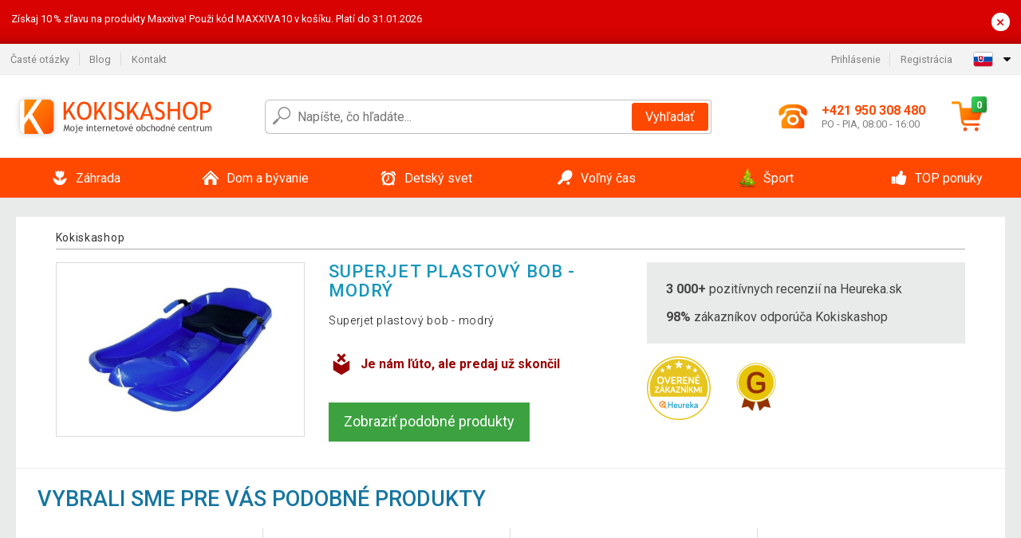

--- FILE ---
content_type: text/html; charset=UTF-8
request_url: https://www.kokiskashop.sk/superjet-plastovy-bob-modry-P28064/
body_size: 13375
content:
<!DOCTYPE html>
<html lang="sk" prefix="og: http://ogp.me/ns#">
<head>

    <meta http-equiv="content-type" content="text/html; charset=utf-8">
    <meta name="viewport" content="width=device-width,initial-scale=1.0"/>

    <title>Kokiskashop.sk - moje internetové obchodné centrum</title>

    <link rel="preconnect" href="https://www.googletagmanager.com">
    <link rel="preconnect" href="https://fonts.gstatic.com">
    
        <script type="text/javascript">
            WebFontConfig = {
                google: {families: ['Roboto:ital,wght@0,300;0,400;0,500;0,700;1,300;1,400;1,500;1,700&display=swap']}
            };
            (function () {
                var wf = document.createElement('script');
                wf.src = 'https://ajax.googleapis.com/ajax/libs/webfont/1.6.26/webfont.js';
                wf.type = 'text/javascript';
                wf.async = 'true';
                var s = document.getElementsByTagName('script')[0];
                s.parentNode.insertBefore(wf, s);
            })();
        </script>
    

    
    
        
            <meta name="robots" content="index, follow"/>
        
    
    
        <meta name="description" content="Internetové obchodné centrum so širokou ponukou sortimentu pre šport, outdoor, záhradu a bývanie. Kvalitné výrobky za rozumnú cenu." />
    
        <meta name="keywords" content="záhradný nábytok, biliard, stolné futbaly, záhradné stany, fitness, poker, šport, náradie" /> 
    
    <!-- css -->
    <link type="text/css" rel="stylesheet" href="https://www.kokiskashop.sk/public/cache/style.min_20250915093108.css" />

    


    <!-- Google Tag Manager -->

    <script>
        //Pro případ, že nějaká třetí straan umí ukládat data pouze do dataLayer, ale my chceme mít data i v gtmDataLayer
        window.dataLayer = window.dataLayer || [];
        window.gtmDataLayer = window.gtmDataLayer || [];

        // Předtím než vložíte data do dataLayer, přidejte je i do gtmDataLayer
        const originalPush = window.dataLayer.push;
        window.dataLayer.push = function() {

            // Push dat do dataLayer
            originalPush.apply(window.dataLayer, arguments);

            // Push stejných dat do gtmDataLayer
            window.gtmDataLayer.push.apply(window.gtmDataLayer, arguments);
        };
    </script>



    <script>
    (function (w, d, s, l, i) {
    w[l] = w[l] || [];
    w[l].push({'gtm.start':
                        new Date().getTime(), event: 'gtm.js'});
            var f = d.getElementsByTagName(s)[0],
                    j = d.createElement(s), dl = l != 'dataLayer' ? '&l=' + l : '';
            j.async = true;
            j.src =
                    'https://www.googletagmanager.com/gtm.js?id=' + i + dl;
            f.parentNode.insertBefore(j, f);
        })(window, document, 'script', 'gtmDataLayer', 'GTM-PK5PR3M');

    </script>

<!-- End Google Tag Manager -->    
    
        <link rel="apple-touch-icon" sizes="180x180"
          href="https://www.kokiskashop.sk/public/favicon/apple-touch-icon.png"/>
    <link rel="icon" type="image/png" sizes="32x32"
          href="https://www.kokiskashop.sk/public/favicon/favicon-32x32.png"/>
    <link rel="icon" type="image/png" sizes="16x16"
          href="https://www.kokiskashop.sk/public/favicon/favicon-16x16.png"/>
    <link rel="manifest" href="https://www.kokiskashop.sk/public/favicon/site.webmanifest"/>
    <link rel="shortcut icon" href="https://www.kokiskashop.sk/public/favicon/favicon.ico"/>
    <meta name="msapplication-TileColor" content="#da532c"/>
    <meta name="msapplication-config" content="https://www.kokiskashop.sk/public/favicon/browserconfig.xml"/>
    <meta name="theme-color" content="#ffffff"/>


    </head>

<body >

    <div id="main-container" data-txt-currency="€" data-txt-pcs="ks" data-base-url="https://www.kokiskashop.sk/superjet-plastovy-bob-modry-P28064/"
         data-is-bot="0">
        <div class="wrapp">

        </div>
    </div>



    
<div class="header__overlay"></div>



    <div class="top-message__wrapper">
        <div class="top-message__container">
            <div class="top-message__text">
                Získaj 10 % zľavu na produkty Maxxiva!
Použi kód MAXXIVA10 v košíku. Platí do 31.01.2026
            </div>
            <div class="top-message__close-wrapper">
                <div class="top-message__close-btn">
                    ×
                </div>
            </div>
        </div>
    </div>

<header class="header ">
        
<div class="top-bar__wrapper">
    <div class="top-bar">
        <div class="top-bar__section--left">
                        
                <nav class="top-bar__menu-box">
    <a class="top-bar__menu-link" href="https://www.kokiskashop.sk/najcastejsie-otazky-a-odpovede/">Časté otázky</a>
    <a class="top-bar__menu-link" href="https://www.kokiskashop.sk/blog/">Blog</a>
        <a class="top-bar__menu-link" href="https://www.kokiskashop.sk/kontakt/">Kontakt </a>
</nav>            
        </div>
        <div class="top-bar__section--right">
            
                <div class="top-bar__user-box" id="snippet-front-login-head">
                    <nav class="top-bar__menu-box">
                <a class="top-bar__menu-link" href="https://www.kokiskashop.sk/prihlasenie/">Prihlásenie</a>
                <a class="top-bar__menu-link" href="https://www.kokiskashop.sk/registracia/">Registrácia</a>
            </nav>
            </div>

                        
                


            
    <div class="top-bar__lang-box top-dropdown__box noselect">
        <div class="top-dropdown__background-shadow"></div>
                <div class="top-dropdown__btn">
            <div class="top-dropdown__icon-box top-dropdown__icon-box--lang">
                <img class="top-dropdown__icon top-dropdown__icon--lang"  src="https://www.kokiskashop.sk/public/images/template-images/lang-flags/sk.svg"/>
            </div>
            <div class="top-dropdown__arrow-box">
                <img class="top-dropdown__arrow" src="https://www.kokiskashop.sk/public/images/template-images/top-bar/top-dropdown__arrow.svg">
            </div>
        </div>
                <div class="top-dropdown__content top-dropdown__content--right">
                                                <a class="top-dropdown__item" href="https://www.kokiskashop.cz">
                        <div class="top-dropdown__icon-box top-dropdown__icon-box--lang">
                            <img class="top-dropdown__icon top-dropdown__icon--lang"    src="https://www.kokiskashop.sk/public/images/template-images/lang-flags/cz.svg"/>
                        </div>
                        <div class="top-dropdown__label">kokiskashop<strong>.cz</strong></div>
                    </a>
                                                                                            <a class="top-dropdown__item" href="https://www.kokiskashop.pl">
                        <div class="top-dropdown__icon-box top-dropdown__icon-box--lang">
                            <img class="top-dropdown__icon top-dropdown__icon--lang"    src="https://www.kokiskashop.sk/public/images/template-images/lang-flags/pl.svg"/>
                        </div>
                        <div class="top-dropdown__label">kokiskashop<strong>.pl</strong></div>
                    </a>
                                                                <a class="top-dropdown__item" href="https://www.kokiskashop.hu">
                        <div class="top-dropdown__icon-box top-dropdown__icon-box--lang">
                            <img class="top-dropdown__icon top-dropdown__icon--lang"    src="https://www.kokiskashop.sk/public/images/template-images/lang-flags/hu.svg"/>
                        </div>
                        <div class="top-dropdown__label">kokiskashop<strong>.hu</strong></div>
                    </a>
                                                                                                                                                                                <a class="top-dropdown__item" href="https://www.kokiskashop.ro">
                        <div class="top-dropdown__icon-box top-dropdown__icon-box--lang">
                            <img class="top-dropdown__icon top-dropdown__icon--lang"    src="https://www.kokiskashop.sk/public/images/template-images/lang-flags/ro.svg"/>
                        </div>
                        <div class="top-dropdown__label">kokiskashop<strong>.ro</strong></div>
                    </a>
                                                                                                                                                                                                                                                                                                                            </div>
    </div>
            
        </div>
    </div>
</div>    
    <div class="header__main-wrapper">

                <div class="header__logo-wrapper">
            <a href="https://www.kokiskashop.sk/"><img alt="Kokiskashop.sk"
                                                       src="https://www.kokiskashop.sk/public/images/template-images/header/main-logo.svg?v=2"></a>
        </div>
        
                
            <div class="header-search">        
    <form class="header-search__input-container" method="get" action="https://www.kokiskashop.sk/vyhladavanie/">
        <input id="main-search-inputfield" name="search" autocomplete="off" data-type="3"  class="header-search__input" placeholder="Napíšte, čo hľadáte..." type="text" data-url="https://www.kokiskashop.sk/frontend/products/front-autocomplete/suggest/" /> 
        <div class="header-search__reset-btn-wrapper">
            <div class="header-search__reset-btn">
                <img src="https://www.kokiskashop.sk/public/images/template-images/global/white-cross.svg">
            </div>
        </div>
        <div class="header-search__search-btn-wrapper">
            <button class="header-search__search-btn">Vyhľadať</button>
        </div>
        <img class="header-search__search-icon" src="https://www.kokiskashop.sk/public/images/template-images/header/search-icon.svg">
        <div class="header-search__spinner-wrapper">
            <div class="header-search__spinner">
            </div>
        </div>
    </form>  
    <div id="snippet-search-result" class="header-search__result-wrapper">
    </div>
</div>
        
        
        <div class="header__right-side">
                        <a href="tel: +421 950 308 480" class="header__hotline-container">
                <div class="header__hotline-icon-container">
                    <img class="header__hotline-icon"
                         src="https://www.kokiskashop.sk/public/images/template-images/header/hotline-icon.svg">
                </div>
                <div class="header__hotline-info-container">
                    <div class="header__hotline-phone">
                        +421 950 308 480
                    </div>
                    <div class="header__hotline-availability">
                        PO - PIA, 08:00 - 16:00
                    </div>
                </div>
            </a>
            
                        <div class="header__cart-overlay">
            </div>
            
                                <div id="snippet-front-basket-head"
                     class="header__cart-container header__cart-container--empty"
                     data-empty-class='header__cart-container--empty'>
                        <a class="header__cart-link" href="https://www.kokiskashop.sk/kosik/produkty/">
        <div class="header__cart-icon-container">
            <img class="header__cart-icon" src="https://www.kokiskashop.sk/public/images/template-images/header/cart-icon.svg">

            <div class="header__cart-quantity-badge">
                <div>0</div>
            </div>
            
        </div>
        <div class="header__cart-info-container">
                    </div>
    </a>
    <div class="header__cart-content-container">
        <div class="header__cart-items-container">
                    </div>
        <a href="https://www.kokiskashop.sk/kosik/produkty/" class="header__cart-goto">
            Prejsť do košíka
        </a>
    </div>
                </div>
            
            

                        
                <div class="header__menu-trigger collapser__trigger" data-target-id="#mainmenu">
                    <div class="header__menu-trigger-lines-container">
                        <div class="header__menu-trigger-line">
                        </div>
                        <div class="header__menu-trigger-line">
                        </div>
                        <div class="header__menu-trigger-line">
                        </div>
                    </div>
                    <div class="header__menu-trigger-text">
                        Menu
                    </div>
                </div>
            
            
        </div>
    </div>
</header>


    
<nav class="mainmenu mainmenu--mobile collapser collapser__content" id="mainmenu">
    <ul class="mainmenu__list">
                                    <li class="mainmenu__item mainmenu__item--parent collapser">
                    <a class="mainmenu__link" href="https://www.kokiskashop.sk/zahrada-C2554/">

                                                                            
                                                                            
                        
                                                <div class="mainmenu__link-icon-box">
                            <img class="mainmenu__link-icon" src="https://www.kokiskashop.sk/public/images/template-images/mainmenu/mainmenu__icon-1.svg?v=1?v=3">
                        </div>
                                                <span class="mainmenu__link-name">Záhrada</span>
                                                <div class="mainmenu__link-trigger collapser__trigger">
                            <div class="mainmenu__link-trigger-lines-container">
                                <div class="mainmenu__link-trigger-line">
                                </div>
                                <div class="mainmenu__link-trigger-line">
                                </div>
                            </div>
                        </div>
                                            </a>

                                            <div class="mainmenu__submenu collapser__content ">
                            <div class="mainmenu__submenu-title">
                                Záhrada
                            </div>
                            <ul class="mainmenu__sublist">
                                                                                                    <li class="mainmenu__subitem">
                                        <a href="https://www.kokiskashop.sk/zahrada/zahradny-nabytok-C2690/" class="mainmenu__sublink">
                                                                                            <div class="mainmenu__subimage-box">
                                                    <img class="main-menu__category-img global-lazy-image" data-src="https://img.kokiskashop.sk/c/1692107159-774902.png" alt="Záhradný nábytok">
                                                </div>
                                                                                        Záhradný nábytok
                                        </a>
                                    </li>
                                                                    <li class="mainmenu__subitem">
                                        <a href="https://www.kokiskashop.sk/zahrada/pristresky-na-popolnice-C24603/" class="mainmenu__sublink">
                                                                                            <div class="mainmenu__subimage-box">
                                                    <img class="main-menu__category-img global-lazy-image" data-src="https://img.kokiskashop.sk/c/1765892253-424490.jpg" alt="Prístrešky na popolnice">
                                                </div>
                                                                                        Prístrešky na popolnice
                                        </a>
                                    </li>
                                                                    <li class="mainmenu__subitem">
                                        <a href="https://www.kokiskashop.sk/zahrada/grily-a-krby-C2634/" class="mainmenu__sublink">
                                                                                            <div class="mainmenu__subimage-box">
                                                    <img class="main-menu__category-img global-lazy-image" data-src="https://img.kokiskashop.sk/c/1692107161-401171.png" alt="Grily a krby">
                                                </div>
                                                                                        Grily a krby
                                        </a>
                                    </li>
                                                                    <li class="mainmenu__subitem">
                                        <a href="https://www.kokiskashop.sk/zahrada/bazeny-a-virivky-C2556/" class="mainmenu__sublink">
                                                                                            <div class="mainmenu__subimage-box">
                                                    <img class="main-menu__category-img global-lazy-image" data-src="https://img.kokiskashop.sk/c/1692107161-653105.png" alt="Bazény a vírivky">
                                                </div>
                                                                                        Bazény a vírivky
                                        </a>
                                    </li>
                                                                    <li class="mainmenu__subitem">
                                        <a href="https://www.kokiskashop.sk/zahrada/fontany-C2641/" class="mainmenu__sublink">
                                                                                            <div class="mainmenu__subimage-box">
                                                    <img class="main-menu__category-img global-lazy-image" data-src="https://img.kokiskashop.sk/c/1692107163-570616.png" alt="Fontány">
                                                </div>
                                                                                        Fontány
                                        </a>
                                    </li>
                                                                    <li class="mainmenu__subitem">
                                        <a href="https://www.kokiskashop.sk/zahrada/foliovniky-C2633/" class="mainmenu__sublink">
                                                                                            <div class="mainmenu__subimage-box">
                                                    <img class="main-menu__category-img global-lazy-image" data-src="https://img.kokiskashop.sk/c/1692107163-32614.png" alt="Fóliovníky">
                                                </div>
                                                                                        Fóliovníky
                                        </a>
                                    </li>
                                                                    <li class="mainmenu__subitem">
                                        <a href="https://www.kokiskashop.sk/zahrada/skleniky-C2647/" class="mainmenu__sublink">
                                                                                            <div class="mainmenu__subimage-box">
                                                    <img class="main-menu__category-img global-lazy-image" data-src="https://img.kokiskashop.sk/c/1692107163-919927.png" alt="Skleníky">
                                                </div>
                                                                                        Skleníky
                                        </a>
                                    </li>
                                                                    <li class="mainmenu__subitem">
                                        <a href="https://www.kokiskashop.sk/zahrada/ploty-a-zabrany-C2646/" class="mainmenu__sublink">
                                                                                            <div class="mainmenu__subimage-box">
                                                    <img class="main-menu__category-img global-lazy-image" data-src="https://img.kokiskashop.sk/c/1692107163-371380.png" alt="Ploty a zábrany">
                                                </div>
                                                                                        Ploty a zábrany
                                        </a>
                                    </li>
                                                                    <li class="mainmenu__subitem">
                                        <a href="https://www.kokiskashop.sk/zahrada/dlazdice-mozaiky-C2627/" class="mainmenu__sublink">
                                                                                            <div class="mainmenu__subimage-box">
                                                    <img class="main-menu__category-img global-lazy-image" data-src="https://img.kokiskashop.sk/c/1692107163-419546.png" alt="Dlaždice, mozaiky">
                                                </div>
                                                                                        Dlaždice, mozaiky
                                        </a>
                                    </li>
                                                                    <li class="mainmenu__subitem">
                                        <a href="https://www.kokiskashop.sk/zahrada/markizy-a-tieniace-zasteny-C2644/" class="mainmenu__sublink">
                                                                                            <div class="mainmenu__subimage-box">
                                                    <img class="main-menu__category-img global-lazy-image" data-src="https://img.kokiskashop.sk/c/1692107164-72089.png" alt="Markízy a tieniace zásteny">
                                                </div>
                                                                                        Markízy a tieniace zásteny
                                        </a>
                                    </li>
                                                                    <li class="mainmenu__subitem">
                                        <a href="https://www.kokiskashop.sk/zahrada/slnecniky-C2652/" class="mainmenu__sublink">
                                                                                            <div class="mainmenu__subimage-box">
                                                    <img class="main-menu__category-img global-lazy-image" data-src="https://img.kokiskashop.sk/c/1692107164-720261.png" alt="Slnečníky">
                                                </div>
                                                                                        Slnečníky
                                        </a>
                                    </li>
                                                                    <li class="mainmenu__subitem">
                                        <a href="https://www.kokiskashop.sk/zahrada/zahradne-party-stany-C2719/" class="mainmenu__sublink">
                                                                                            <div class="mainmenu__subimage-box">
                                                    <img class="main-menu__category-img global-lazy-image" data-src="https://img.kokiskashop.sk/c/1692107164-728992.png" alt="Záhradné párty stany">
                                                </div>
                                                                                        Záhradné párty stany
                                        </a>
                                    </li>
                                                                    <li class="mainmenu__subitem">
                                        <a href="https://www.kokiskashop.sk/zahrada/zahradne-dekoracie-C2665/" class="mainmenu__sublink">
                                                                                            <div class="mainmenu__subimage-box">
                                                    <img class="main-menu__category-img global-lazy-image" data-src="https://img.kokiskashop.sk/c/1692107167-558606.png" alt="Záhradné dekorácie">
                                                </div>
                                                                                        Záhradné dekorácie
                                        </a>
                                    </li>
                                                                    <li class="mainmenu__subitem">
                                        <a href="https://www.kokiskashop.sk/zahrada/zahradne-osvetlenie-C2660/" class="mainmenu__sublink">
                                                                                            <div class="mainmenu__subimage-box">
                                                    <img class="main-menu__category-img global-lazy-image" data-src="https://img.kokiskashop.sk/c/1692107167-307076.png" alt="Záhradné osvetlenie">
                                                </div>
                                                                                        Záhradné osvetlenie
                                        </a>
                                    </li>
                                                                    <li class="mainmenu__subitem">
                                        <a href="https://www.kokiskashop.sk/zahrada/zahradne-ohrievace-C11764/" class="mainmenu__sublink">
                                                                                            <div class="mainmenu__subimage-box">
                                                    <img class="main-menu__category-img global-lazy-image" data-src="https://img.kokiskashop.sk/c/1692107168-477445.jpg" alt="Záhradné ohrievače">
                                                </div>
                                                                                        Záhradné ohrievače
                                        </a>
                                    </li>
                                                                    <li class="mainmenu__subitem">
                                        <a href="https://www.kokiskashop.sk/zahrada/zahradna-technika-C2755/" class="mainmenu__sublink">
                                                                                            <div class="mainmenu__subimage-box">
                                                    <img class="main-menu__category-img global-lazy-image" data-src="https://img.kokiskashop.sk/c/1692107168-841334.png" alt="Záhradná technika">
                                                </div>
                                                                                        Záhradná technika
                                        </a>
                                    </li>
                                                                    <li class="mainmenu__subitem">
                                        <a href="https://www.kokiskashop.sk/zahrada/zahradne-naradie-C2771/" class="mainmenu__sublink">
                                                                                            <div class="mainmenu__subimage-box">
                                                    <img class="main-menu__category-img global-lazy-image" data-src="https://img.kokiskashop.sk/c/1692107169-141239.jpg" alt="Záhradné náradie">
                                                </div>
                                                                                        Záhradné náradie
                                        </a>
                                    </li>
                                                                    <li class="mainmenu__subitem">
                                        <a href="https://www.kokiskashop.sk/zahrada/dielna-a-stavba-C2562/" class="mainmenu__sublink">
                                                                                            <div class="mainmenu__subimage-box">
                                                    <img class="main-menu__category-img global-lazy-image" data-src="https://img.kokiskashop.sk/c/1692107169-6848.png" alt="Dielňa a stavba">
                                                </div>
                                                                                        Dielňa a stavba
                                        </a>
                                    </li>
                                                                    <li class="mainmenu__subitem">
                                        <a href="https://www.kokiskashop.sk/zahrada/zahradne-domceky-C2688/" class="mainmenu__sublink">
                                                                                            <div class="mainmenu__subimage-box">
                                                    <img class="main-menu__category-img global-lazy-image" data-src="https://img.kokiskashop.sk/c/1692107172-85465.png" alt="Záhradné domčeky">
                                                </div>
                                                                                        Záhradné domčeky
                                        </a>
                                    </li>
                                                            </ul>
                        </div>
                                    </li>
                                                <li class="mainmenu__item mainmenu__item--parent collapser">
                    <a class="mainmenu__link" href="https://www.kokiskashop.sk/dom-a-byvanie-C2851/">

                                                                            
                                                                            
                        
                                                <div class="mainmenu__link-icon-box">
                            <img class="mainmenu__link-icon" src="https://www.kokiskashop.sk/public/images/template-images/mainmenu/mainmenu__icon-2.svg?v=1?v=3">
                        </div>
                                                <span class="mainmenu__link-name">Dom a bývanie</span>
                                                <div class="mainmenu__link-trigger collapser__trigger">
                            <div class="mainmenu__link-trigger-lines-container">
                                <div class="mainmenu__link-trigger-line">
                                </div>
                                <div class="mainmenu__link-trigger-line">
                                </div>
                            </div>
                        </div>
                                            </a>

                                            <div class="mainmenu__submenu collapser__content ">
                            <div class="mainmenu__submenu-title">
                                Dom a bývanie
                            </div>
                            <ul class="mainmenu__sublist">
                                                                                                    <li class="mainmenu__subitem">
                                        <a href="https://www.kokiskashop.sk/dom-a-byvanie/kancelaria-C3141/" class="mainmenu__sublink">
                                                                                            <div class="mainmenu__subimage-box">
                                                    <img class="main-menu__category-img global-lazy-image" data-src="https://img.kokiskashop.sk/c/1692107172-874851.png" alt="Kancelária">
                                                </div>
                                                                                        Kancelária
                                        </a>
                                    </li>
                                                                    <li class="mainmenu__subitem">
                                        <a href="https://www.kokiskashop.sk/dom-a-byvanie/kupelna-C12314/" class="mainmenu__sublink">
                                                                                            <div class="mainmenu__subimage-box">
                                                    <img class="main-menu__category-img global-lazy-image" data-src="https://img.kokiskashop.sk/c/1692107172-403843.jpg" alt="Kúpeľňa">
                                                </div>
                                                                                        Kúpeľňa
                                        </a>
                                    </li>
                                                                    <li class="mainmenu__subitem">
                                        <a href="https://www.kokiskashop.sk/dom-a-byvanie/do-kuchyne-C2883/" class="mainmenu__sublink">
                                                                                            <div class="mainmenu__subimage-box">
                                                    <img class="main-menu__category-img global-lazy-image" data-src="https://img.kokiskashop.sk/c/1692107173-653588.png" alt="Do kuchyne">
                                                </div>
                                                                                        Do kuchyne
                                        </a>
                                    </li>
                                                                    <li class="mainmenu__subitem">
                                        <a href="https://www.kokiskashop.sk/dom-a-byvanie/spalna-C3149/" class="mainmenu__sublink">
                                                                                            <div class="mainmenu__subimage-box">
                                                    <img class="main-menu__category-img global-lazy-image" data-src="https://img.kokiskashop.sk/c/1692107175-481389.jpg" alt="Spálňa">
                                                </div>
                                                                                        Spálňa
                                        </a>
                                    </li>
                                                                    <li class="mainmenu__subitem">
                                        <a href="https://www.kokiskashop.sk/dom-a-byvanie/obyvacia-izba-C3214/" class="mainmenu__sublink">
                                                                                            <div class="mainmenu__subimage-box">
                                                    <img class="main-menu__category-img global-lazy-image" data-src="https://img.kokiskashop.sk/c/1692107176-495710.png" alt="Obývacia izba">
                                                </div>
                                                                                        Obývacia izba
                                        </a>
                                    </li>
                                                                    <li class="mainmenu__subitem">
                                        <a href="https://www.kokiskashop.sk/dom-a-byvanie/detska-izba-C12681/" class="mainmenu__sublink">
                                                                                            <div class="mainmenu__subimage-box">
                                                    <img class="main-menu__category-img global-lazy-image" data-src="https://img.kokiskashop.sk/c/1692107177-486151.jpg" alt="Detská izba">
                                                </div>
                                                                                        Detská izba
                                        </a>
                                    </li>
                                                                    <li class="mainmenu__subitem">
                                        <a href="https://www.kokiskashop.sk/dom-a-byvanie/bytove-dekoracie-C2854/" class="mainmenu__sublink">
                                                                                            <div class="mainmenu__subimage-box">
                                                    <img class="main-menu__category-img global-lazy-image" data-src="https://img.kokiskashop.sk/c/1692107177-130542.png" alt="Bytové dekorácie">
                                                </div>
                                                                                        Bytové dekorácie
                                        </a>
                                    </li>
                                                                    <li class="mainmenu__subitem">
                                        <a href="https://www.kokiskashop.sk/dom-a-byvanie/domace-spotrebice-C2923/" class="mainmenu__sublink">
                                                                                            <div class="mainmenu__subimage-box">
                                                    <img class="main-menu__category-img global-lazy-image" data-src="https://img.kokiskashop.sk/c/1692107178-582541.png" alt="Domáce spotrebiče">
                                                </div>
                                                                                        Domáce spotrebiče
                                        </a>
                                    </li>
                                                                    <li class="mainmenu__subitem">
                                        <a href="https://www.kokiskashop.sk/dom-a-byvanie/nabytok-C3173/" class="mainmenu__sublink">
                                                                                            <div class="mainmenu__subimage-box">
                                                    <img class="main-menu__category-img global-lazy-image" data-src="https://img.kokiskashop.sk/c/1692107180-251007.jpg" alt="Nábytok">
                                                </div>
                                                                                        Nábytok
                                        </a>
                                    </li>
                                                                    <li class="mainmenu__subitem">
                                        <a href="https://www.kokiskashop.sk/dom-a-byvanie/nastenne-drziaky-na-tv-C3207/" class="mainmenu__sublink">
                                                                                            <div class="mainmenu__subimage-box">
                                                    <img class="main-menu__category-img global-lazy-image" data-src="https://img.kokiskashop.sk/c/1692107181-546078.png" alt="Nástenné držiaky na TV">
                                                </div>
                                                                                        Nástenné držiaky na TV
                                        </a>
                                    </li>
                                                                    <li class="mainmenu__subitem">
                                        <a href="https://www.kokiskashop.sk/dom-a-byvanie/domaci-maznacikovia-C3282/" class="mainmenu__sublink">
                                                                                            <div class="mainmenu__subimage-box">
                                                    <img class="main-menu__category-img global-lazy-image" data-src="https://img.kokiskashop.sk/c/1692107181-458255.jpg" alt="Domáci maznáčikovia">
                                                </div>
                                                                                        Domáci maznáčikovia
                                        </a>
                                    </li>
                                                                    <li class="mainmenu__subitem">
                                        <a href="https://www.kokiskashop.sk/dom-a-byvanie/kamenne-umyvadla-C3140/" class="mainmenu__sublink">
                                                                                            <div class="mainmenu__subimage-box">
                                                    <img class="main-menu__category-img global-lazy-image" data-src="https://img.kokiskashop.sk/c/1692107182-665658.png" alt="Kamenné umývadlá">
                                                </div>
                                                                                        Kamenné umývadlá
                                        </a>
                                    </li>
                                                                    <li class="mainmenu__subitem">
                                        <a href="https://www.kokiskashop.sk/dom-a-byvanie/mozaiky-dlazdice-C3168/" class="mainmenu__sublink">
                                                                                            <div class="mainmenu__subimage-box">
                                                    <img class="main-menu__category-img global-lazy-image" data-src="https://img.kokiskashop.sk/c/1692107182-994045.png" alt="Mozaiky, dlaždice">
                                                </div>
                                                                                        Mozaiky, dlaždice
                                        </a>
                                    </li>
                                                                    <li class="mainmenu__subitem">
                                        <a href="https://www.kokiskashop.sk/dom-a-byvanie/podlahy-C12445/" class="mainmenu__sublink">
                                                                                            <div class="mainmenu__subimage-box">
                                                    <img class="main-menu__category-img global-lazy-image" data-src="https://img.kokiskashop.sk/c/1692107182-753857.jpg" alt="Podlahy">
                                                </div>
                                                                                        Podlahy
                                        </a>
                                    </li>
                                                                    <li class="mainmenu__subitem">
                                        <a href="https://www.kokiskashop.sk/dom-a-byvanie/upratovanie-C2950/" class="mainmenu__sublink">
                                                                                            <div class="mainmenu__subimage-box">
                                                    <img class="main-menu__category-img global-lazy-image" data-src="https://img.kokiskashop.sk/c/1692107182-284661.jpg" alt="Upratovanie">
                                                </div>
                                                                                        Upratovanie
                                        </a>
                                    </li>
                                                                    <li class="mainmenu__subitem">
                                        <a href="https://www.kokiskashop.sk/dom-a-byvanie/ulozne-boxy-a-kose-C3190/" class="mainmenu__sublink">
                                                                                            <div class="mainmenu__subimage-box">
                                                    <img class="main-menu__category-img global-lazy-image" data-src="https://img.kokiskashop.sk/c/1692107180-839839.jpg" alt="Úložné boxy a koše">
                                                </div>
                                                                                        Úložné boxy a koše
                                        </a>
                                    </li>
                                                                    <li class="mainmenu__subitem">
                                        <a href="https://www.kokiskashop.sk/dom-a-byvanie/vianoce-C3253/" class="mainmenu__sublink">
                                                                                            <div class="mainmenu__subimage-box">
                                                    <img class="main-menu__category-img global-lazy-image" data-src="https://img.kokiskashop.sk/c/1692107183-482507.png" alt="Vianoce">
                                                </div>
                                                                                        Vianoce
                                        </a>
                                    </li>
                                                                    <li class="mainmenu__subitem">
                                        <a href="https://www.kokiskashop.sk/dom-a-byvanie/novinky-C2852/" class="mainmenu__sublink">
                                                                                        NOVINKY
                                        </a>
                                    </li>
                                                            </ul>
                        </div>
                                    </li>
                                                <li class="mainmenu__item mainmenu__item--parent collapser">
                    <a class="mainmenu__link" href="https://www.kokiskashop.sk/detsky-svet-C24640/">

                                                                            
                                                                            
                        
                                                <div class="mainmenu__link-icon-box">
                            <img class="mainmenu__link-icon" src="https://www.kokiskashop.sk/public/images/template-images/mainmenu/mainmenu__icon-3.svg?v=1?v=3">
                        </div>
                                                <span class="mainmenu__link-name">Detský svet</span>
                                                <div class="mainmenu__link-trigger collapser__trigger">
                            <div class="mainmenu__link-trigger-lines-container">
                                <div class="mainmenu__link-trigger-line">
                                </div>
                                <div class="mainmenu__link-trigger-line">
                                </div>
                            </div>
                        </div>
                                            </a>

                                            <div class="mainmenu__submenu collapser__content ">
                            <div class="mainmenu__submenu-title">
                                Detský svet
                            </div>
                            <ul class="mainmenu__sublist">
                                                                                                    <li class="mainmenu__subitem">
                                        <a href="https://www.kokiskashop.sk/detsky-svet/nabytok-do-detskej-izby-C24720/" class="mainmenu__sublink">
                                                                                            <div class="mainmenu__subimage-box">
                                                    <img class="main-menu__category-img global-lazy-image" data-src="https://img.kokiskashop.sk/c/1767965972-954591.jpg" alt="Nábytok do detskej izby">
                                                </div>
                                                                                        Nábytok do detskej izby
                                        </a>
                                    </li>
                                                                    <li class="mainmenu__subitem">
                                        <a href="https://www.kokiskashop.sk/detsky-svet/vnutorne-ihrisko-a-rebriny-C24731/" class="mainmenu__sublink">
                                                                                            <div class="mainmenu__subimage-box">
                                                    <img class="main-menu__category-img global-lazy-image" data-src="https://img.kokiskashop.sk/c/1767970163-188896.jpg" alt="Vnútorné ihrisko a rebriny">
                                                </div>
                                                                                        Vnútorné ihrisko a rebriny
                                        </a>
                                    </li>
                                                                    <li class="mainmenu__subitem">
                                        <a href="https://www.kokiskashop.sk/detsky-svet/sport-a-pohyb-pre-deti-C24732/" class="mainmenu__sublink">
                                                                                            <div class="mainmenu__subimage-box">
                                                    <img class="main-menu__category-img global-lazy-image" data-src="https://img.kokiskashop.sk/c/1768156466-425156.jpg" alt="Šport a pohyb pre deti">
                                                </div>
                                                                                        Šport a pohyb pre deti
                                        </a>
                                    </li>
                                                                    <li class="mainmenu__subitem">
                                        <a href="https://www.kokiskashop.sk/detsky-svet/bezpecie-v-izbe-C24733/" class="mainmenu__sublink">
                                                                                            <div class="mainmenu__subimage-box">
                                                    <img class="main-menu__category-img global-lazy-image" data-src="https://img.kokiskashop.sk/c/1768158643-826144.jpg" alt="Bezpečie v izbe">
                                                </div>
                                                                                        Bezpečie v izbe
                                        </a>
                                    </li>
                                                                    <li class="mainmenu__subitem">
                                        <a href="https://www.kokiskashop.sk/detsky-svet/organizery-a-ulozne-riesenie-C24734/" class="mainmenu__sublink">
                                                                                            <div class="mainmenu__subimage-box">
                                                    <img class="main-menu__category-img global-lazy-image" data-src="https://img.kokiskashop.sk/c/1768159019-976524.jpg" alt="Organizéry a úložné riešenie">
                                                </div>
                                                                                        Organizéry a úložné riešenie
                                        </a>
                                    </li>
                                                                    <li class="mainmenu__subitem">
                                        <a href="https://www.kokiskashop.sk/detsky-svet/dekoracia-do-detskej-izby-C24735/" class="mainmenu__sublink">
                                                                                            <div class="mainmenu__subimage-box">
                                                    <img class="main-menu__category-img global-lazy-image" data-src="https://img.kokiskashop.sk/c/1768159275-847161.jpg" alt="Dekorácia do detskej izby">
                                                </div>
                                                                                        Dekorácia do detskej izby
                                        </a>
                                    </li>
                                                                    <li class="mainmenu__subitem">
                                        <a href="https://www.kokiskashop.sk/detsky-svet/starostlivost-o-dieta-C24736/" class="mainmenu__sublink">
                                                                                            <div class="mainmenu__subimage-box">
                                                    <img class="main-menu__category-img global-lazy-image" data-src="https://img.kokiskashop.sk/c/1768159912-759560.jpg" alt="Starostlivosť o dieťa">
                                                </div>
                                                                                        Starostlivosť o dieťa
                                        </a>
                                    </li>
                                                                    <li class="mainmenu__subitem">
                                        <a href="https://www.kokiskashop.sk/detsky-svet/na-cesty-s-detmi-C24737/" class="mainmenu__sublink">
                                                                                            <div class="mainmenu__subimage-box">
                                                    <img class="main-menu__category-img global-lazy-image" data-src="https://img.kokiskashop.sk/c/1768160473-824457.jpg" alt="Na cesty s deťmi">
                                                </div>
                                                                                        Na cesty s deťmi
                                        </a>
                                    </li>
                                                                    <li class="mainmenu__subitem">
                                        <a href="https://www.kokiskashop.sk/detsky-svet/ucenie-a-vzdelavanie-C24738/" class="mainmenu__sublink">
                                                                                            <div class="mainmenu__subimage-box">
                                                    <img class="main-menu__category-img global-lazy-image" data-src="https://img.kokiskashop.sk/c/1768160779-930476.jpg" alt="Učenie a vzdelávanie">
                                                </div>
                                                                                        Učenie a vzdelávanie
                                        </a>
                                    </li>
                                                                    <li class="mainmenu__subitem">
                                        <a href="https://www.kokiskashop.sk/detsky-svet/hracky-dopredaj-C24739/" class="mainmenu__sublink">
                                                                                            <div class="mainmenu__subimage-box">
                                                    <img class="main-menu__category-img global-lazy-image" data-src="https://img.kokiskashop.sk/c/1768161058-760364.jpg" alt="Hračky - dopredaj">
                                                </div>
                                                                                        Hračky - dopredaj
                                        </a>
                                    </li>
                                                            </ul>
                        </div>
                                    </li>
                                                <li class="mainmenu__item mainmenu__item--parent collapser">
                    <a class="mainmenu__link" href="https://www.kokiskashop.sk/volny-cas-C3284/">

                                                                            
                                                                            
                        
                                                <div class="mainmenu__link-icon-box">
                            <img class="mainmenu__link-icon" src="https://www.kokiskashop.sk/public/images/template-images/mainmenu/mainmenu__icon-4.svg?v=1?v=3">
                        </div>
                                                <span class="mainmenu__link-name">Voľný čas</span>
                                                <div class="mainmenu__link-trigger collapser__trigger">
                            <div class="mainmenu__link-trigger-lines-container">
                                <div class="mainmenu__link-trigger-line">
                                </div>
                                <div class="mainmenu__link-trigger-line">
                                </div>
                            </div>
                        </div>
                                            </a>

                                            <div class="mainmenu__submenu collapser__content mainmenu__submenu--right-align">
                            <div class="mainmenu__submenu-title">
                                Voľný čas
                            </div>
                            <ul class="mainmenu__sublist">
                                                                                                    <li class="mainmenu__subitem">
                                        <a href="https://www.kokiskashop.sk/volny-cas/autodoplnky-C3286/" class="mainmenu__sublink">
                                                                                            <div class="mainmenu__subimage-box">
                                                    <img class="main-menu__category-img global-lazy-image" data-src="https://img.kokiskashop.sk/c/1692107185-797558.png" alt="Autodoplnky">
                                                </div>
                                                                                        Autodoplnky
                                        </a>
                                    </li>
                                                                    <li class="mainmenu__subitem">
                                        <a href="https://www.kokiskashop.sk/volny-cas/kempovanie-C3312/" class="mainmenu__sublink">
                                                                                            <div class="mainmenu__subimage-box">
                                                    <img class="main-menu__category-img global-lazy-image" data-src="https://img.kokiskashop.sk/c/1692107187-1033.png" alt="Kempovanie">
                                                </div>
                                                                                        Kempovanie
                                        </a>
                                    </li>
                                                                    <li class="mainmenu__subitem">
                                        <a href="https://www.kokiskashop.sk/volny-cas/relax-a-masaze-C3384/" class="mainmenu__sublink">
                                                                                            <div class="mainmenu__subimage-box">
                                                    <img class="main-menu__category-img global-lazy-image" data-src="https://img.kokiskashop.sk/c/1692107188-956790.png" alt="Relax a masáže">
                                                </div>
                                                                                        Relax a masáže
                                        </a>
                                    </li>
                                                                    <li class="mainmenu__subitem">
                                        <a href="https://www.kokiskashop.sk/volny-cas/biliard-C3324/" class="mainmenu__sublink">
                                                                                            <div class="mainmenu__subimage-box">
                                                    <img class="main-menu__category-img global-lazy-image" data-src="https://img.kokiskashop.sk/c/1692107189-989765.png" alt="Biliard">
                                                </div>
                                                                                        Biliard
                                        </a>
                                    </li>
                                                                    <li class="mainmenu__subitem">
                                        <a href="https://www.kokiskashop.sk/volny-cas/poker-C3336/" class="mainmenu__sublink">
                                                                                            <div class="mainmenu__subimage-box">
                                                    <img class="main-menu__category-img global-lazy-image" data-src="https://img.kokiskashop.sk/c/1692107189-87622.png" alt="Poker">
                                                </div>
                                                                                        Poker
                                        </a>
                                    </li>
                                                                    <li class="mainmenu__subitem">
                                        <a href="https://www.kokiskashop.sk/volny-cas/stolny-futbal-C3390/" class="mainmenu__sublink">
                                                                                            <div class="mainmenu__subimage-box">
                                                    <img class="main-menu__category-img global-lazy-image" data-src="https://img.kokiskashop.sk/c/1692107191-150471.png" alt="Stolný futbal">
                                                </div>
                                                                                        Stolný futbal
                                        </a>
                                    </li>
                                                                    <li class="mainmenu__subitem">
                                        <a href="https://www.kokiskashop.sk/volny-cas/terce-a-sipky-C3632/" class="mainmenu__sublink">
                                                                                            <div class="mainmenu__subimage-box">
                                                    <img class="main-menu__category-img global-lazy-image" data-src="https://img.kokiskashop.sk/c/1692107211-982411.png" alt="Terče a šípky">
                                                </div>
                                                                                        Terče a šípky
                                        </a>
                                    </li>
                                                                    <li class="mainmenu__subitem">
                                        <a href="https://www.kokiskashop.sk/volny-cas/stolne-hry-C3393/" class="mainmenu__sublink">
                                                                                            <div class="mainmenu__subimage-box">
                                                    <img class="main-menu__category-img global-lazy-image" data-src="https://img.kokiskashop.sk/c/1692107192-242374.png" alt="Stolné hry">
                                                </div>
                                                                                        Stolné hry
                                        </a>
                                    </li>
                                                                    <li class="mainmenu__subitem">
                                        <a href="https://www.kokiskashop.sk/volny-cas/cestovanie-C12677/" class="mainmenu__sublink">
                                                                                            <div class="mainmenu__subimage-box">
                                                    <img class="main-menu__category-img global-lazy-image" data-src="https://img.kokiskashop.sk/c/1692107192-881750.jpg" alt="Cestovanie">
                                                </div>
                                                                                        Cestovanie
                                        </a>
                                    </li>
                                                                    <li class="mainmenu__subitem">
                                        <a href="https://www.kokiskashop.sk/volny-cas/hudobne-nastroje-C3309/" class="mainmenu__sublink">
                                                                                            <div class="mainmenu__subimage-box">
                                                    <img class="main-menu__category-img global-lazy-image" data-src="https://img.kokiskashop.sk/c/1692107192-174315.png" alt="Hudobné nástroje">
                                                </div>
                                                                                        Hudobné nástroje
                                        </a>
                                    </li>
                                                                    <li class="mainmenu__subitem">
                                        <a href="https://www.kokiskashop.sk/volny-cas/party-a-oslavy-C12814/" class="mainmenu__sublink">
                                                                                            <div class="mainmenu__subimage-box">
                                                    <img class="main-menu__category-img global-lazy-image" data-src="https://img.kokiskashop.sk/c/1692107192-162743.jpg" alt="Párty a oslavy">
                                                </div>
                                                                                        Párty a oslavy
                                        </a>
                                    </li>
                                                                    <li class="mainmenu__subitem">
                                        <a href="https://www.kokiskashop.sk/volny-cas/deti-C3300/" class="mainmenu__sublink">
                                                                                        Deti
                                        </a>
                                    </li>
                                                                    <li class="mainmenu__subitem">
                                        <a href="https://www.kokiskashop.sk/volny-cas/detske-atrakcie-C3307/" class="mainmenu__sublink">
                                                                                        Detské atrakcie
                                        </a>
                                    </li>
                                                                    <li class="mainmenu__subitem">
                                        <a href="https://www.kokiskashop.sk/volny-cas/fandime-futbalu-C24415/" class="mainmenu__sublink">
                                                                                            <div class="mainmenu__subimage-box">
                                                    <img class="main-menu__category-img global-lazy-image" data-src="https://img.kokiskashop.sk/c/1714388710-965674.jpg" alt="Fandíme futbalu">
                                                </div>
                                                                                        Fandíme futbalu
                                        </a>
                                    </li>
                                                                    <li class="mainmenu__subitem">
                                        <a href="https://www.kokiskashop.sk/volny-cas/hracky-C3401/" class="mainmenu__sublink">
                                                                                            <div class="mainmenu__subimage-box">
                                                    <img class="main-menu__category-img global-lazy-image" data-src="https://img.kokiskashop.sk/c/1462521750-839606.jpg" alt="Hračky">
                                                </div>
                                                                                        Hračky
                                        </a>
                                    </li>
                                                            </ul>
                        </div>
                                    </li>
                                                <li class="mainmenu__item mainmenu__item--parent collapser">
                    <a class="mainmenu__link" href="https://www.kokiskashop.sk/sport-C3491/">

                                                                            
                                                                            
                        
                                                <div class="mainmenu__link-icon-box">
                            <img class="mainmenu__link-icon" src="https://www.kokiskashop.sk/public/images/template-images/mainmenu/mainmenu__icon-5.svg?v=1?v=3">
                        </div>
                                                <span class="mainmenu__link-name">Šport</span>
                                                <div class="mainmenu__link-trigger collapser__trigger">
                            <div class="mainmenu__link-trigger-lines-container">
                                <div class="mainmenu__link-trigger-line">
                                </div>
                                <div class="mainmenu__link-trigger-line">
                                </div>
                            </div>
                        </div>
                                            </a>

                                            <div class="mainmenu__submenu collapser__content mainmenu__submenu--right-align">
                            <div class="mainmenu__submenu-title">
                                Šport
                            </div>
                            <ul class="mainmenu__sublist">
                                                                                                    <li class="mainmenu__subitem">
                                        <a href="https://www.kokiskashop.sk/sport/box-C3495/" class="mainmenu__sublink">
                                                                                            <div class="mainmenu__subimage-box">
                                                    <img class="main-menu__category-img global-lazy-image" data-src="https://img.kokiskashop.sk/c/1692107201-761223.png" alt="Box ">
                                                </div>
                                                                                        Box 
                                        </a>
                                    </li>
                                                                    <li class="mainmenu__subitem">
                                        <a href="https://www.kokiskashop.sk/sport/fitness-C3522/" class="mainmenu__sublink">
                                                                                            <div class="mainmenu__subimage-box">
                                                    <img class="main-menu__category-img global-lazy-image" data-src="https://img.kokiskashop.sk/c/1692107202-321570.png" alt="Fitness">
                                                </div>
                                                                                        Fitness
                                        </a>
                                    </li>
                                                                    <li class="mainmenu__subitem">
                                        <a href="https://www.kokiskashop.sk/sport/cyklistika-C3515/" class="mainmenu__sublink">
                                                                                            <div class="mainmenu__subimage-box">
                                                    <img class="main-menu__category-img global-lazy-image" data-src="https://img.kokiskashop.sk/c/1692107202-472228.png" alt="Cyklistika">
                                                </div>
                                                                                        Cyklistika
                                        </a>
                                    </li>
                                                                    <li class="mainmenu__subitem">
                                        <a href="https://www.kokiskashop.sk/sport/detske-hojdacky-C3519/" class="mainmenu__sublink">
                                                                                            <div class="mainmenu__subimage-box">
                                                    <img class="main-menu__category-img global-lazy-image" data-src="https://img.kokiskashop.sk/c/1692107202-896620.png" alt="Detské hojdačky">
                                                </div>
                                                                                        Detské hojdačky
                                        </a>
                                    </li>
                                                                    <li class="mainmenu__subitem">
                                        <a href="https://www.kokiskashop.sk/sport/loptove-hry-C3563/" class="mainmenu__sublink">
                                                                                            <div class="mainmenu__subimage-box">
                                                    <img class="main-menu__category-img global-lazy-image" data-src="https://img.kokiskashop.sk/c/1692107207-568438.png" alt="Loptové hry">
                                                </div>
                                                                                        Loptové hry
                                        </a>
                                    </li>
                                                                    <li class="mainmenu__subitem">
                                        <a href="https://www.kokiskashop.sk/sport/raketove-sporty-C3591/" class="mainmenu__sublink">
                                                                                            <div class="mainmenu__subimage-box">
                                                    <img class="main-menu__category-img global-lazy-image" data-src="https://img.kokiskashop.sk/c/1692107209-778551.png" alt="Raketové športy">
                                                </div>
                                                                                        Raketové športy
                                        </a>
                                    </li>
                                                                    <li class="mainmenu__subitem">
                                        <a href="https://www.kokiskashop.sk/sport/trampoliny-C3641/" class="mainmenu__sublink">
                                                                                            <div class="mainmenu__subimage-box">
                                                    <img class="main-menu__category-img global-lazy-image" data-src="https://img.kokiskashop.sk/c/1692107211-655408.png" alt="Trampolíny  ">
                                                </div>
                                                                                        Trampolíny  
                                        </a>
                                    </li>
                                                                    <li class="mainmenu__subitem">
                                        <a href="https://www.kokiskashop.sk/sport/vodne-sporty-C3654/" class="mainmenu__sublink">
                                                                                            <div class="mainmenu__subimage-box">
                                                    <img class="main-menu__category-img global-lazy-image" data-src="https://img.kokiskashop.sk/c/1692107212-664426.png" alt="Vodné športy">
                                                </div>
                                                                                        Vodné športy
                                        </a>
                                    </li>
                                                                    <li class="mainmenu__subitem">
                                        <a href="https://www.kokiskashop.sk/sport/camping-turistika-C3499/" class="mainmenu__sublink">
                                                                                            <div class="mainmenu__subimage-box">
                                                    <img class="main-menu__category-img global-lazy-image" data-src="https://img.kokiskashop.sk/c/1692107201-555605.png" alt="Camping, turistika">
                                                </div>
                                                                                        Camping, turistika
                                        </a>
                                    </li>
                                                            </ul>
                        </div>
                                    </li>
                                                <li class="mainmenu__item mainmenu__item--parent collapser">
                    <a class="mainmenu__link" href="https://www.kokiskashop.sk/top-ponuky-C11725/">

                                                                            
                                                                            
                        
                                                <div class="mainmenu__link-icon-box">
                            <img class="mainmenu__link-icon" src="https://www.kokiskashop.sk/public/images/template-images/mainmenu/mainmenu__icon-6.svg?v=1?v=3">
                        </div>
                                                <span class="mainmenu__link-name">TOP ponuky</span>
                                                <div class="mainmenu__link-trigger collapser__trigger">
                            <div class="mainmenu__link-trigger-lines-container">
                                <div class="mainmenu__link-trigger-line">
                                </div>
                                <div class="mainmenu__link-trigger-line">
                                </div>
                            </div>
                        </div>
                                            </a>

                                            <div class="mainmenu__submenu collapser__content mainmenu__submenu--right-align">
                            <div class="mainmenu__submenu-title">
                                TOP ponuky
                            </div>
                            <ul class="mainmenu__sublist">
                                                                                                    <li class="mainmenu__subitem">
                                        <a href="https://www.kokiskashop.sk/top-ponuky/super-cena-C24528/" class="mainmenu__sublink">
                                                                                            <div class="mainmenu__subimage-box">
                                                    <img class="main-menu__category-img global-lazy-image" data-src="https://img.kokiskashop.sk/c/1743671783-652076.jpg" alt="Super cena">
                                                </div>
                                                                                        Super cena
                                        </a>
                                    </li>
                                                                    <li class="mainmenu__subitem">
                                        <a href="https://www.kokiskashop.sk/top-ponuky/bomba-akcie-C24529/" class="mainmenu__sublink">
                                                                                            <div class="mainmenu__subimage-box">
                                                    <img class="main-menu__category-img global-lazy-image" data-src="https://img.kokiskashop.sk/c/1750405206-168622.png" alt="BOMBA AKCIE">
                                                </div>
                                                                                        BOMBA AKCIE
                                        </a>
                                    </li>
                                                            </ul>
                        </div>
                                    </li>
                                                                                                        
    </ul>
</nav>


                        
        <div class="lay__wrap">
        <div class="detail__wrap detail__wrap--old-product">
            <ul class="bradcrumbs bradcrumbs--detail">
                <li class="bradcrumbs__point">
                    <a href="https://www.kokiskashop.sk/">Kokiskashop</a>
                </li>
                            </ul>

            <div class="old-product__layout">
                <div class="old-product__photo-column old-product__column">

                                        <div class="old-product__image-box">
                        <div class="old-product__ratio-holder">
                            <div class="old-product__image-wrapper">
                                                                    <img class="old-product__image" src="https://img.kokiskashop.sk/p/10/28064/1461448529-546050-big.jpg">
                                                            </div>
                        </div>
                    </div>

                </div>
                <div class="old-product__info-layout">
                    <div class="old-product__info-column old-product__column">
                        <article class="detail__product">
    <h1 class="detail__title">
        Superjet plastový bob - modrý
    </h1>
    <div class="detail__text">
        <p>Superjet plastový bob - modrý</p>
    </div>
    <div class="old-product__message-container">
        <img class="old-product__icon" src="https://www.kokiskashop.sk/public/images/template-images/old-product/old-product-icon.svg" >    <div class="old-product__message">Je nám ľúto, ale predaj už skončil</div>
    </div>
    <div class="old-product__btn-wrapper">
        <a href="#" class="old-product__btn">
            Zobraziť podobné produkty
        </a>
    </div>
</article>                    </div>
                    <div class="old-product__score-column old-product__column">
                        <div class="old-product__shop-info-container">
    <ul class="old-product__shop-info-item old-product__shop-info-panel">
        <li class="old-product__shop-info-point">
            <strong>3 000+</strong> pozitívnych recenzií na Heureka.sk
        </li>
        <li class="old-product__shop-info-point">
            <strong>98%</strong> zákazníkov odporúča Kokiskashop
        </li>
    </ul>

                    <div class="old-product__shop-info-item old-product__shop-info-badge-wrap">
            <img class="old-product__shop-info-badge" src="https://www.kokiskashop.sk/public/images/benefit-icon__1.svg" alt="zlata pecet">
        </div>
        <div class="old-product__shop-info-item old-product__shop-info-badge-wrap">
            <img class="old-product__shop-info-badge old-product__shop-info-badge--small" src="https://im9.cz/css-v2/images/garance-logo-mini.png" alt="zlata pecet">
        </div>
    </div>                    </div>
                </div>
            </div>
        </div>
    </div>
        <section class="main-panel main-panel--old-related lazy-carousel-products old-product__related-items">
        <div class="main-panel__title-container">
            <h2 class="main-panel__title">Vybrali sme pre Vás podobné produkty</h2>
        </div>
        <div class="main-panel__content-container">
            <div class="carousel">
                <div class="carousel__items">
                    
                                                                                                            <div class="carousel__item">
                                <div class="product-thumbnail product-thumbnail--carousel">

                                                                        <a href="https://www.kokiskashop.sk/plastovy-pribornik-luna-curver-P31841/">
                                        <div class="product-thumbnail__picture-box-ratio">
                                            <div class="product-thumbnail__picture-box box-placeholder">
                                                                                                <img class="product-thumbnail__picture global-lazy-image"
                                                     data-src="https://img.kokiskashop.sk/p/8/31841/1461449930-731086-middle.jpg"
                                                     alt="Plastový příborník - luna CURVER">
                                                <div class="product-flags">
        <div class="product-flags__half product-flags__half--left">
            </div>
            <div class="product-flags__half product-flags__half--right">
                                                
            </div>
</div>

                                            </div>
                                        </div>
                                    </a>

                                                                        <a href="https://www.kokiskashop.sk/plastovy-pribornik-luna-curver-P31841/"
                                       class="product-thumbnail__title">
                                        Plastový příborník - luna CURVER
                                    </a>

                                                                        <div class="product-thumbnail__price-btn-container">
        <div class="product-price-box product-price-box--thumbnail ">
            <div class="product-price-box__price">
        10,39 €
    </div>
    </div>

    <div class="product-thumbnail__add-to-cart-availability-container">
                <a href="Javascript:void(0)" class="product-thumbnail__detail-btn add-to-cart" data-show-upsell-modal="1" data-silent-pending="1" data-id="31841">
            Do košíka
        </a>
                <div class="product-thumbnail__availability">
                        skladom
                        </div>
    </div>
</div>                                </div>
                            </div>
                                                                                                            <div class="carousel__item">
                                <div class="product-thumbnail product-thumbnail--carousel">

                                                                        <a href="https://www.kokiskashop.sk/plastovy-ulozny-style-box-s-hnedy-curver-P32294/">
                                        <div class="product-thumbnail__picture-box-ratio">
                                            <div class="product-thumbnail__picture-box box-placeholder">
                                                                                                <img class="product-thumbnail__picture global-lazy-image"
                                                     data-src="https://img.kokiskashop.sk/p/8/32294/1461451570-325660-middle.jpg"
                                                     alt="Plastový úložný STYLE BOX - S- hnědý CURVER">
                                                <div class="product-flags">
        <div class="product-flags__half product-flags__half--left">
            </div>
            <div class="product-flags__half product-flags__half--right">
                                                
            </div>
</div>

                                            </div>
                                        </div>
                                    </a>

                                                                        <a href="https://www.kokiskashop.sk/plastovy-ulozny-style-box-s-hnedy-curver-P32294/"
                                       class="product-thumbnail__title">
                                        Plastový úložný STYLE BOX - S- hnědý CURVER
                                    </a>

                                                                        <div class="product-thumbnail__price-btn-container">
        <div class="product-price-box product-price-box--thumbnail ">
            <div class="product-price-box__price">
        6,59 €
    </div>
    </div>

    <div class="product-thumbnail__add-to-cart-availability-container">
                <a href="Javascript:void(0)" class="product-thumbnail__detail-btn add-to-cart" data-show-upsell-modal="1" data-silent-pending="1" data-id="32294">
            Do košíka
        </a>
                <div class="product-thumbnail__availability">
                        skladom
                        </div>
    </div>
</div>                                </div>
                            </div>
                                                                                                            <div class="carousel__item">
                                <div class="product-thumbnail product-thumbnail--carousel">

                                                                        <a href="https://www.kokiskashop.sk/plastovy-ulozny-style-box-l-hnedy-curver-P32299/">
                                        <div class="product-thumbnail__picture-box-ratio">
                                            <div class="product-thumbnail__picture-box box-placeholder">
                                                                                                <img class="product-thumbnail__picture global-lazy-image"
                                                     data-src="https://img.kokiskashop.sk/p/8/32299/1461450148-567772-middle.jpg"
                                                     alt="Plastový úložný STYLE BOX - L- hnědý CURVER">
                                                <div class="product-flags">
        <div class="product-flags__half product-flags__half--left">
            </div>
            <div class="product-flags__half product-flags__half--right">
                                                
            </div>
</div>

                                            </div>
                                        </div>
                                    </a>

                                                                        <a href="https://www.kokiskashop.sk/plastovy-ulozny-style-box-l-hnedy-curver-P32299/"
                                       class="product-thumbnail__title">
                                        Plastový úložný STYLE BOX - L- hnědý CURVER
                                    </a>

                                                                        <div class="product-thumbnail__price-btn-container">
        <div class="product-price-box product-price-box--thumbnail ">
            <div class="product-price-box__price">
        14,99 €
    </div>
    </div>

    <div class="product-thumbnail__add-to-cart-availability-container">
                <a href="Javascript:void(0)" class="product-thumbnail__detail-btn add-to-cart" data-show-upsell-modal="1" data-silent-pending="1" data-id="32299">
            Do košíka
        </a>
                <div class="product-thumbnail__availability">
                        skladom
                        </div>
    </div>
</div>                                </div>
                            </div>
                                                                                                                                                                        <div class="carousel__item">
                                <div class="product-thumbnail product-thumbnail--carousel">

                                                                        <a href="https://www.kokiskashop.sk/plastovy-kosik-my-style-l-kremovy-curver-P33078/">
                                        <div class="product-thumbnail__picture-box-ratio">
                                            <div class="product-thumbnail__picture-box box-placeholder">
                                                                                                <img class="product-thumbnail__picture global-lazy-image"
                                                     data-src="https://img.kokiskashop.sk/p/8/33078/1461450533-269398-middle.jpg"
                                                     alt="Plastový košík MY STYLE L - krémový CURVER">
                                                <div class="product-flags">
        <div class="product-flags__half product-flags__half--left">
                    <div class="product-flags__percentage ">
                -56
                %
            </div>
            </div>
            <div class="product-flags__half product-flags__half--right">
                                            <div class="product-flags__flag product-flags__flag--last-minute">
                Posledný kus
            </div>
                            <div class="product-flags__flag product-flags__flag--sale">
                Výpredaj
            </div>
                
            </div>
</div>

                                            </div>
                                        </div>
                                    </a>

                                                                        <a href="https://www.kokiskashop.sk/plastovy-kosik-my-style-l-kremovy-curver-P33078/"
                                       class="product-thumbnail__title">
                                        Plastový košík MY STYLE L - krémový CURVER
                                    </a>

                                                                        <div class="product-thumbnail__price-btn-container">
        <div class="product-price-box product-price-box--thumbnail product-price-box--sale">
            <div class="product-price-box__txt">
            Zlacnené
            &nbsp;-56
            %
        </div>
            <div class="product-price-box__price">
        5,30 €
    </div>
            <div class="product-price-box__previous-price">
            12,00 €
        </div>
    </div>

    <div class="product-thumbnail__add-to-cart-availability-container">
                <a href="Javascript:void(0)" class="product-thumbnail__detail-btn add-to-cart" data-show-upsell-modal="1" data-silent-pending="1" data-id="33078">
            Do košíka
        </a>
                <div class="product-thumbnail__availability">
                        skladom
                        1&nbsp;ks
            </div>
    </div>
</div>                                </div>
                            </div>
                                                                                                            <div class="carousel__item">
                                <div class="product-thumbnail product-thumbnail--carousel">

                                                                        <a href="https://www.kokiskashop.sk/zahradny-plastovy-domcek-manor-P35699/">
                                        <div class="product-thumbnail__picture-box-ratio">
                                            <div class="product-thumbnail__picture-box box-placeholder">
                                                                                                <img class="product-thumbnail__picture global-lazy-image"
                                                     data-src="https://img.kokiskashop.sk/p/8/35699/1747136353-719773-middle.png"
                                                     alt="Záhradný plastový domček MANOR">
                                                <div class="product-flags">
        <div class="product-flags__half product-flags__half--left">
            </div>
            <div class="product-flags__half product-flags__half--right">
                                                
            </div>
</div>

                                            </div>
                                        </div>
                                    </a>

                                                                        <a href="https://www.kokiskashop.sk/zahradny-plastovy-domcek-manor-P35699/"
                                       class="product-thumbnail__title">
                                        Záhradný plastový domček MANOR
                                    </a>

                                                                        <div class="product-thumbnail__price-btn-container">
        <div class="product-price-box product-price-box--thumbnail ">
            <div class="product-price-box__price">
        955,49 €
    </div>
    </div>

    <div class="product-thumbnail__add-to-cart-availability-container">
                <a href="Javascript:void(0)" class="product-thumbnail__detail-btn add-to-cart" data-show-upsell-modal="1" data-silent-pending="1" data-id="35699">
            Do košíka
        </a>
                <div class="product-thumbnail__availability">
                        skladom
                        2&nbsp;ks
            </div>
    </div>
</div>                                </div>
                            </div>
                                                                                                            <div class="carousel__item">
                                <div class="product-thumbnail product-thumbnail--carousel">

                                                                        <a href="https://www.kokiskashop.sk/plastovy-ulozny-box-marvel-P35702/">
                                        <div class="product-thumbnail__picture-box-ratio">
                                            <div class="product-thumbnail__picture-box box-placeholder">
                                                                                                <img class="product-thumbnail__picture global-lazy-image"
                                                     data-src="https://img.kokiskashop.sk/p/8/35702/1517318781-741491-middle.jpg"
                                                     alt="Plastový úložný box MARVEL">
                                                <div class="product-flags">
        <div class="product-flags__half product-flags__half--left">
            </div>
            <div class="product-flags__half product-flags__half--right">
                                                
            </div>
</div>

                                            </div>
                                        </div>
                                    </a>

                                                                        <a href="https://www.kokiskashop.sk/plastovy-ulozny-box-marvel-P35702/"
                                       class="product-thumbnail__title">
                                        Plastový úložný box MARVEL
                                    </a>

                                                                        <div class="product-thumbnail__price-btn-container">
        <div class="product-price-box product-price-box--thumbnail ">
            <div class="product-price-box__price">
        65,39 €
    </div>
    </div>

    <div class="product-thumbnail__add-to-cart-availability-container">
                <a href="Javascript:void(0)" class="product-thumbnail__detail-btn add-to-cart" data-show-upsell-modal="1" data-silent-pending="1" data-id="35702">
            Do košíka
        </a>
                <div class="product-thumbnail__availability">
                        skladom
                        2&nbsp;ks
            </div>
    </div>
</div>                                </div>
                            </div>
                                                                                                            <div class="carousel__item">
                                <div class="product-thumbnail product-thumbnail--carousel">

                                                                        <a href="https://www.kokiskashop.sk/kvetinac-ratahoveho-vzhladu-plastovy-s-P41489/">
                                        <div class="product-thumbnail__picture-box-ratio">
                                            <div class="product-thumbnail__picture-box box-placeholder">
                                                                                                <img class="product-thumbnail__picture global-lazy-image"
                                                     data-src="https://img.kokiskashop.sk/p/8/41489/1489566207-571014-middle.jpg"
                                                     alt="Kvetináč ratahového vzhľadu plastový – S">
                                                <div class="product-flags">
        <div class="product-flags__half product-flags__half--left">
            </div>
            <div class="product-flags__half product-flags__half--right">
                                                
            </div>
</div>

                                            </div>
                                        </div>
                                    </a>

                                                                        <a href="https://www.kokiskashop.sk/kvetinac-ratahoveho-vzhladu-plastovy-s-P41489/"
                                       class="product-thumbnail__title">
                                        Kvetináč ratahového vzhľadu plastový – S
                                    </a>

                                                                        <div class="product-thumbnail__price-btn-container">
        <div class="product-price-box product-price-box--thumbnail ">
            <div class="product-price-box__price">
        18,89 €
    </div>
    </div>

    <div class="product-thumbnail__add-to-cart-availability-container">
                <a href="Javascript:void(0)" class="product-thumbnail__detail-btn add-to-cart" data-show-upsell-modal="1" data-silent-pending="1" data-id="41489">
            Do košíka
        </a>
                <div class="product-thumbnail__availability">
                        skladom
                        3&nbsp;ks
            </div>
    </div>
</div>                                </div>
                            </div>
                                                                                                            <div class="carousel__item">
                                <div class="product-thumbnail product-thumbnail--carousel">

                                                                        <a href="https://www.kokiskashop.sk/box-na-naradie-plastovy-P64370/">
                                        <div class="product-thumbnail__picture-box-ratio">
                                            <div class="product-thumbnail__picture-box box-placeholder">
                                                                                                <img class="product-thumbnail__picture global-lazy-image"
                                                     data-src="https://img.kokiskashop.sk/p/47/64370/1555395942-84475-middle.jpg"
                                                     alt="Box na náradie - plastový">
                                                <div class="product-flags">
        <div class="product-flags__half product-flags__half--left">
            </div>
            <div class="product-flags__half product-flags__half--right">
                                                
            </div>
</div>

                                            </div>
                                        </div>
                                    </a>

                                                                        <a href="https://www.kokiskashop.sk/box-na-naradie-plastovy-P64370/"
                                       class="product-thumbnail__title">
                                        Box na náradie - plastový
                                    </a>

                                                                        <div class="product-thumbnail__price-btn-container">
        <div class="product-price-box product-price-box--thumbnail ">
            <div class="product-price-box__price">
        7,49 €
    </div>
    </div>

    <div class="product-thumbnail__add-to-cart-availability-container">
                <a href="Javascript:void(0)" class="product-thumbnail__detail-btn add-to-cart" data-show-upsell-modal="1" data-silent-pending="1" data-id="64370">
            Do košíka
        </a>
                <div class="product-thumbnail__availability">
                        2 - 3 dni
                    </div>
    </div>
</div>                                </div>
                            </div>
                                                                                                            <div class="carousel__item">
                                <div class="product-thumbnail product-thumbnail--carousel">

                                                                        <a href="https://www.kokiskashop.sk/box-na-naradie-plastovy-40-cm-P64452/">
                                        <div class="product-thumbnail__picture-box-ratio">
                                            <div class="product-thumbnail__picture-box box-placeholder">
                                                                                                <img class="product-thumbnail__picture global-lazy-image"
                                                     data-src="https://img.kokiskashop.sk/p/47/64452/1555395941-499853-middle.jpg"
                                                     alt="Box na náradie plastový - 40 cm">
                                                <div class="product-flags">
        <div class="product-flags__half product-flags__half--left">
            </div>
            <div class="product-flags__half product-flags__half--right">
                                                
            </div>
</div>

                                            </div>
                                        </div>
                                    </a>

                                                                        <a href="https://www.kokiskashop.sk/box-na-naradie-plastovy-40-cm-P64452/"
                                       class="product-thumbnail__title">
                                        Box na náradie plastový - 40 cm
                                    </a>

                                                                        <div class="product-thumbnail__price-btn-container">
        <div class="product-price-box product-price-box--thumbnail ">
            <div class="product-price-box__price">
        9,79 €
    </div>
    </div>

    <div class="product-thumbnail__add-to-cart-availability-container">
                <a href="Javascript:void(0)" class="product-thumbnail__detail-btn add-to-cart" data-show-upsell-modal="1" data-silent-pending="1" data-id="64452">
            Do košíka
        </a>
                <div class="product-thumbnail__availability">
                        2 - 3 dni
                    </div>
    </div>
</div>                                </div>
                            </div>
                                                                                                            <div class="carousel__item">
                                <div class="product-thumbnail product-thumbnail--carousel">

                                                                        <a href="https://www.kokiskashop.sk/plastovy-box-na-naradie-40-cm-P64581/">
                                        <div class="product-thumbnail__picture-box-ratio">
                                            <div class="product-thumbnail__picture-box box-placeholder">
                                                                                                <img class="product-thumbnail__picture global-lazy-image"
                                                     data-src="https://img.kokiskashop.sk/p/47/64581/1555403309-592459-middle.jpg"
                                                     alt="Plastový box na náradie - 40 cm">
                                                <div class="product-flags">
        <div class="product-flags__half product-flags__half--left">
            </div>
            <div class="product-flags__half product-flags__half--right">
                                                
            </div>
</div>

                                            </div>
                                        </div>
                                    </a>

                                                                        <a href="https://www.kokiskashop.sk/plastovy-box-na-naradie-40-cm-P64581/"
                                       class="product-thumbnail__title">
                                        Plastový box na náradie - 40 cm
                                    </a>

                                                                        <div class="product-thumbnail__price-btn-container">
        <div class="product-price-box product-price-box--thumbnail ">
            <div class="product-price-box__price">
        11,29 €
    </div>
    </div>

    <div class="product-thumbnail__add-to-cart-availability-container">
                <a href="Javascript:void(0)" class="product-thumbnail__detail-btn add-to-cart" data-show-upsell-modal="1" data-silent-pending="1" data-id="64581">
            Do košíka
        </a>
                <div class="product-thumbnail__availability">
                        2 - 3 dni
                    </div>
    </div>
</div>                                </div>
                            </div>
                                                                                                            <div class="carousel__item">
                                <div class="product-thumbnail product-thumbnail--carousel">

                                                                        <a href="https://www.kokiskashop.sk/plastovy-box-na-naradie-P64976/">
                                        <div class="product-thumbnail__picture-box-ratio">
                                            <div class="product-thumbnail__picture-box box-placeholder">
                                                                                                <img class="product-thumbnail__picture global-lazy-image"
                                                     data-src="https://img.kokiskashop.sk/p/47/64976/1555494586-292307-middle.jpg"
                                                     alt="Plastový box na náradie">
                                                <div class="product-flags">
        <div class="product-flags__half product-flags__half--left">
            </div>
            <div class="product-flags__half product-flags__half--right">
                                                
            </div>
</div>

                                            </div>
                                        </div>
                                    </a>

                                                                        <a href="https://www.kokiskashop.sk/plastovy-box-na-naradie-P64976/"
                                       class="product-thumbnail__title">
                                        Plastový box na náradie
                                    </a>

                                                                        <div class="product-thumbnail__price-btn-container">
        <div class="product-price-box product-price-box--thumbnail ">
            <div class="product-price-box__price">
        31,19 €
    </div>
    </div>

    <div class="product-thumbnail__add-to-cart-availability-container">
                <a href="Javascript:void(0)" class="product-thumbnail__detail-btn add-to-cart" data-show-upsell-modal="1" data-silent-pending="1" data-id="64976">
            Do košíka
        </a>
                <div class="product-thumbnail__availability">
                        2 - 3 dni
                    </div>
    </div>
</div>                                </div>
                            </div>
                                                                                                                                                                        <div class="carousel__item">
                                <div class="product-thumbnail product-thumbnail--carousel">

                                                                        <a href="https://www.kokiskashop.sk/dekoracny-vankusik-modry-motyl-40-x-40-cm-P86405/">
                                        <div class="product-thumbnail__picture-box-ratio">
                                            <div class="product-thumbnail__picture-box box-placeholder">
                                                                                                <img class="product-thumbnail__picture global-lazy-image"
                                                     data-src="https://img.kokiskashop.sk/p/1/86405/1638890143-512266-middle.jpg"
                                                     alt="Dekoračný vankúšik Modrý motýľ, 40 x 40 cm">
                                                <div class="product-flags">
        <div class="product-flags__half product-flags__half--left">
                    <div class="product-flags__percentage ">
                -28
                %
            </div>
            </div>
            <div class="product-flags__half product-flags__half--right">
                                                    <div class="product-flags__flag product-flags__flag--sale">
                Výpredaj
            </div>
                
            </div>
</div>

                                            </div>
                                        </div>
                                    </a>

                                                                        <a href="https://www.kokiskashop.sk/dekoracny-vankusik-modry-motyl-40-x-40-cm-P86405/"
                                       class="product-thumbnail__title">
                                        Dekoračný vankúšik Modrý motýľ, 40 x 40 cm
                                    </a>

                                                                        <div class="product-thumbnail__price-btn-container">
        <div class="product-price-box product-price-box--thumbnail product-price-box--sale">
            <div class="product-price-box__txt">
            Zlacnené
            &nbsp;-28
            %
        </div>
            <div class="product-price-box__price">
        7,20 €
    </div>
            <div class="product-price-box__previous-price">
            10,00 €
        </div>
    </div>

    <div class="product-thumbnail__add-to-cart-availability-container">
                <a href="Javascript:void(0)" class="product-thumbnail__detail-btn add-to-cart" data-show-upsell-modal="1" data-silent-pending="1" data-id="86405">
            Do košíka
        </a>
                <div class="product-thumbnail__availability">
                        skladom
                        </div>
    </div>
</div>                                </div>
                            </div>
                                                                                                            <div class="carousel__item">
                                <div class="product-thumbnail product-thumbnail--carousel">

                                                                        <a href="https://www.kokiskashop.sk/plastovy-komposter-740-l-P103527/">
                                        <div class="product-thumbnail__picture-box-ratio">
                                            <div class="product-thumbnail__picture-box box-placeholder">
                                                                                                <img class="product-thumbnail__picture global-lazy-image"
                                                     data-src="https://img.kokiskashop.sk/p/47/103527/1728377219-185183-middle.jpg"
                                                     alt="Plastový kompostér, 740 l">
                                                <div class="product-flags">
        <div class="product-flags__half product-flags__half--left">
            </div>
            <div class="product-flags__half product-flags__half--right">
                                            <div class="product-flags__flag product-flags__flag--last-minute">
                Posledný kus
            </div>
                        
            </div>
</div>

                                            </div>
                                        </div>
                                    </a>

                                                                        <a href="https://www.kokiskashop.sk/plastovy-komposter-740-l-P103527/"
                                       class="product-thumbnail__title">
                                        Plastový kompostér, 740 l
                                    </a>

                                                                        <div class="product-thumbnail__price-btn-container">
        <div class="product-price-box product-price-box--thumbnail ">
            <div class="product-price-box__price">
        76,59 €
    </div>
    </div>

    <div class="product-thumbnail__add-to-cart-availability-container">
                <a href="Javascript:void(0)" class="product-thumbnail__detail-btn add-to-cart" data-show-upsell-modal="1" data-silent-pending="1" data-id="103527">
            Do košíka
        </a>
                <div class="product-thumbnail__availability">
                        2 - 3 dni
                    </div>
    </div>
</div>                                </div>
                            </div>
                                                                                                            <div class="carousel__item">
                                <div class="product-thumbnail product-thumbnail--carousel">

                                                                        <a href="https://www.kokiskashop.sk/plastovy-stol-petra-box-grafit-P103657/">
                                        <div class="product-thumbnail__picture-box-ratio">
                                            <div class="product-thumbnail__picture-box box-placeholder">
                                                                                                <img class="product-thumbnail__picture global-lazy-image"
                                                     data-src="https://img.kokiskashop.sk/p/8/103657/1729051042-210507-middle.jpg"
                                                     alt="Plastový stôl PETRA + box, grafit">
                                                <div class="product-flags">
        <div class="product-flags__half product-flags__half--left">
            </div>
            <div class="product-flags__half product-flags__half--right">
                                                
            </div>
</div>

                                            </div>
                                        </div>
                                    </a>

                                                                        <a href="https://www.kokiskashop.sk/plastovy-stol-petra-box-grafit-P103657/"
                                       class="product-thumbnail__title">
                                        Plastový stôl PETRA + box, grafit
                                    </a>

                                                                        <div class="product-thumbnail__price-btn-container">
        <div class="product-price-box product-price-box--thumbnail ">
            <div class="product-price-box__price">
        34,59 €
    </div>
    </div>

    <div class="product-thumbnail__add-to-cart-availability-container">
                <a href="Javascript:void(0)" class="product-thumbnail__detail-btn add-to-cart" data-show-upsell-modal="1" data-silent-pending="1" data-id="103657">
            Do košíka
        </a>
                <div class="product-thumbnail__availability">
                        skladom
                        </div>
    </div>
</div>                                </div>
                            </div>
                                                                                                            <div class="carousel__item">
                                <div class="product-thumbnail product-thumbnail--carousel">

                                                                        <a href="https://www.kokiskashop.sk/petra-plastovy-stol-box-seda-P103963/">
                                        <div class="product-thumbnail__picture-box-ratio">
                                            <div class="product-thumbnail__picture-box box-placeholder">
                                                                                                <img class="product-thumbnail__picture global-lazy-image"
                                                     data-src="https://img.kokiskashop.sk/p/8/103963/1732683399-351490-middle.jpg"
                                                     alt="PETRA plastový stôl + box, šedá">
                                                <div class="product-flags">
        <div class="product-flags__half product-flags__half--left">
            </div>
            <div class="product-flags__half product-flags__half--right">
                                                
            </div>
</div>

                                            </div>
                                        </div>
                                    </a>

                                                                        <a href="https://www.kokiskashop.sk/petra-plastovy-stol-box-seda-P103963/"
                                       class="product-thumbnail__title">
                                        PETRA plastový stôl + box, šedá
                                    </a>

                                                                        <div class="product-thumbnail__price-btn-container">
        <div class="product-price-box product-price-box--thumbnail ">
            <div class="product-price-box__price">
        34,59 €
    </div>
    </div>

    <div class="product-thumbnail__add-to-cart-availability-container">
                <a href="Javascript:void(0)" class="product-thumbnail__detail-btn add-to-cart" data-show-upsell-modal="1" data-silent-pending="1" data-id="103963">
            Do košíka
        </a>
                <div class="product-thumbnail__availability">
                        skladom
                        </div>
    </div>
</div>                                </div>
                            </div>
                                            
                </div>
                <div class="carousel__control-btn carousel__control-btn--prev"><img
                            src="https://www.kokiskashop.sk/public/images/slide-arrow--left.svg"
                            alt="šípka doľava"></div>
                <div class="carousel__control-btn carousel__control-btn--next"><img
                            src="https://www.kokiskashop.sk/public/images/slide-arrow--right.svg"
                            alt="šípka doprava"></div>
            </div>
        </div>
    </section>
    <section class="main-panel">
    <div class="main-panel__title-container">
        <h2 class="main-panel__title">Najhľadanejšie kategórie</h2>
    </div>


    <ul class="folder-list folder-list--top-categories">
                                                                            <li class="folder-list__box">
                    <a class="folder-list__box-link" href="https://www.kokiskashop.sk/dom-a-byvanie/kupelna/zrkadla-C19859/" title="Zrkadlá">
                        <div class="folder-list__pic-box">
                            <div class="folder-list__pic-ratio">
                                <div class="folder-list__pic-wrapper box-placeholder">
                                                                            <img class="folder-list__pic-image global-lazy-image"
                                             data-src="https://img.kokiskashop.sk/ch/1700834626-688433.jpg"
                                             alt="Zrkadlá">
                                                                    </div>
                            </div>
                        </div>
                        <div class="folder-list__content">
                            Zrkadlá
                        </div>
                    </a>
                </li>
                                                                                        <li class="folder-list__box">
                    <a class="folder-list__box-link" href="https://www.kokiskashop.sk/dom-a-byvanie/nabytok-C3173/" title="Nábytok">
                        <div class="folder-list__pic-box">
                            <div class="folder-list__pic-ratio">
                                <div class="folder-list__pic-wrapper box-placeholder">
                                                                            <img class="folder-list__pic-image global-lazy-image"
                                             data-src="https://img.kokiskashop.sk/ch/1727681801-414946.jpg"
                                             alt="Nábytok">
                                                                    </div>
                            </div>
                        </div>
                        <div class="folder-list__content">
                            Nábytok
                        </div>
                    </a>
                </li>
                                                                                        <li class="folder-list__box">
                    <a class="folder-list__box-link" href="https://www.kokiskashop.sk/dom-a-byvanie/bytove-dekoracie/umele-kvetiny-C2875/" title="Umelé kvetiny">
                        <div class="folder-list__pic-box">
                            <div class="folder-list__pic-ratio">
                                <div class="folder-list__pic-wrapper box-placeholder">
                                                                            <img class="folder-list__pic-image global-lazy-image"
                                             data-src="https://img.kokiskashop.sk/ch/1727680425-823044.jpg"
                                             alt="Umelé kvetiny">
                                                                    </div>
                            </div>
                        </div>
                        <div class="folder-list__content">
                            Umelé kvetiny
                        </div>
                    </a>
                </li>
                                                                                        <li class="folder-list__box">
                    <a class="folder-list__box-link" href="https://www.kokiskashop.sk/volny-cas/stolny-futbal-C3390/" title="Stolný futbal">
                        <div class="folder-list__pic-box">
                            <div class="folder-list__pic-ratio">
                                <div class="folder-list__pic-wrapper box-placeholder">
                                                                            <img class="folder-list__pic-image global-lazy-image"
                                             data-src="https://img.kokiskashop.sk/ch/1700834551-107235.jpg"
                                             alt="Stolný futbal">
                                                                    </div>
                            </div>
                        </div>
                        <div class="folder-list__content">
                            Stolný futbal
                        </div>
                    </a>
                </li>
                                                                                        <li class="folder-list__box">
                    <a class="folder-list__box-link" href="https://www.kokiskashop.sk/dom-a-byvanie/kancelaria-C3141/" title="Kancelária">
                        <div class="folder-list__pic-box">
                            <div class="folder-list__pic-ratio">
                                <div class="folder-list__pic-wrapper box-placeholder">
                                                                            <img class="folder-list__pic-image global-lazy-image"
                                             data-src="https://img.kokiskashop.sk/ch/1727764085-819486.jpg"
                                             alt="Kancelária">
                                                                    </div>
                            </div>
                        </div>
                        <div class="folder-list__content">
                            Kancelária
                        </div>
                    </a>
                </li>
                                                                                        <li class="folder-list__box">
                    <a class="folder-list__box-link" href="https://www.kokiskashop.sk/volny-cas/biliard/biliardove-stoly-C3325/" title="Biliard">
                        <div class="folder-list__pic-box">
                            <div class="folder-list__pic-ratio">
                                <div class="folder-list__pic-wrapper box-placeholder">
                                                                            <img class="folder-list__pic-image global-lazy-image"
                                             data-src="https://img.kokiskashop.sk/ch/1700834588-522111.jpg"
                                             alt="Biliard">
                                                                    </div>
                            </div>
                        </div>
                        <div class="folder-list__content">
                            Biliard
                        </div>
                    </a>
                </li>
                                                                                        <li class="folder-list__box">
                    <a class="folder-list__box-link" href="https://www.kokiskashop.sk/zahrada/zahradne-domceky-C2688/" title="Záhradné domčeky">
                        <div class="folder-list__pic-box">
                            <div class="folder-list__pic-ratio">
                                <div class="folder-list__pic-wrapper box-placeholder">
                                                                            <img class="folder-list__pic-image global-lazy-image"
                                             data-src="https://img.kokiskashop.sk/ch/1707738613-243323.jpg"
                                             alt="Záhradné domčeky">
                                                                    </div>
                            </div>
                        </div>
                        <div class="folder-list__content">
                            Záhradné domčeky
                        </div>
                    </a>
                </li>
                                                                                        <li class="folder-list__box">
                    <a class="folder-list__box-link" href="https://www.kokiskashop.sk/dom-a-byvanie/kamenne-umyvadla-C3140/" title="Kamenné umývadlá">
                        <div class="folder-list__pic-box">
                            <div class="folder-list__pic-ratio">
                                <div class="folder-list__pic-wrapper box-placeholder">
                                                                            <img class="folder-list__pic-image global-lazy-image"
                                             data-src="https://img.kokiskashop.sk/ch/1700834829-457059.jpg"
                                             alt="Kamenné umývadlá">
                                                                    </div>
                            </div>
                        </div>
                        <div class="folder-list__content">
                            Kamenné umývadlá
                        </div>
                    </a>
                </li>
                                                                                        <li class="folder-list__box">
                    <a class="folder-list__box-link" href="https://www.kokiskashop.sk/dom-a-byvanie/vianoce-C3253/" title="Vianoce">
                        <div class="folder-list__pic-box">
                            <div class="folder-list__pic-ratio">
                                <div class="folder-list__pic-wrapper box-placeholder">
                                                                            <img class="folder-list__pic-image global-lazy-image"
                                             data-src="https://img.kokiskashop.sk/ch/1727682638-514220.jpg"
                                             alt="Vianoce">
                                                                    </div>
                            </div>
                        </div>
                        <div class="folder-list__content">
                            Vianoce
                        </div>
                    </a>
                </li>
                                                                                        <li class="folder-list__box">
                    <a class="folder-list__box-link" href="https://www.kokiskashop.sk/volny-cas/stolne-hry-C3393/" title="Stolné hry">
                        <div class="folder-list__pic-box">
                            <div class="folder-list__pic-ratio">
                                <div class="folder-list__pic-wrapper box-placeholder">
                                                                            <img class="folder-list__pic-image global-lazy-image"
                                             data-src="https://img.kokiskashop.sk/ch/1700833799-605897.jpg"
                                             alt="Stolné hry">
                                                                    </div>
                            </div>
                        </div>
                        <div class="folder-list__content">
                            Stolné hry
                        </div>
                    </a>
                </li>
                                                                                        <li class="folder-list__box">
                    <a class="folder-list__box-link" href="https://www.kokiskashop.sk/vypredaj-C10873/" title="Výpredaj">
                        <div class="folder-list__pic-box">
                            <div class="folder-list__pic-ratio">
                                <div class="folder-list__pic-wrapper box-placeholder">
                                                                            <img class="folder-list__pic-image global-lazy-image"
                                             data-src="https://img.kokiskashop.sk/ch/1727683126-554237.jpg"
                                             alt="Výpredaj">
                                                                    </div>
                            </div>
                        </div>
                        <div class="folder-list__content">
                            Výpredaj
                        </div>
                    </a>
                </li>
                                                                                        <li class="folder-list__box">
                    <a class="folder-list__box-link" href="https://www.kokiskashop.sk/dom-a-byvanie/do-kuchyne/nabytok-do-kuchyne-C2908/" title="Nábytok do kuchyne">
                        <div class="folder-list__pic-box">
                            <div class="folder-list__pic-ratio">
                                <div class="folder-list__pic-wrapper box-placeholder">
                                                                            <img class="folder-list__pic-image global-lazy-image"
                                             data-src="https://img.kokiskashop.sk/ch/1727762952-933896.jpg"
                                             alt="Nábytok do kuchyne">
                                                                    </div>
                            </div>
                        </div>
                        <div class="folder-list__content">
                            Nábytok do kuchyne
                        </div>
                    </a>
                </li>
                                                                                        <li class="folder-list__box">
                    <a class="folder-list__box-link" href="https://www.kokiskashop.sk/sport/fitness/cinky-kotuce-tyce/jednorucne-cinky-C3530/" title="Činky">
                        <div class="folder-list__pic-box">
                            <div class="folder-list__pic-ratio">
                                <div class="folder-list__pic-wrapper box-placeholder">
                                                                            <img class="folder-list__pic-image global-lazy-image"
                                             data-src="https://img.kokiskashop.sk/ch/1700835332-47435.jpg"
                                             alt="Činky">
                                                                    </div>
                            </div>
                        </div>
                        <div class="folder-list__content">
                            Činky
                        </div>
                    </a>
                </li>
                                                                                        <li class="folder-list__box">
                    <a class="folder-list__box-link" href="https://www.kokiskashop.sk/volny-cas/poker-C3336/" title="Poker">
                        <div class="folder-list__pic-box">
                            <div class="folder-list__pic-ratio">
                                <div class="folder-list__pic-wrapper box-placeholder">
                                                                            <img class="folder-list__pic-image global-lazy-image"
                                             data-src="https://img.kokiskashop.sk/ch/1700833917-336987.jpg"
                                             alt="Poker">
                                                                    </div>
                            </div>
                        </div>
                        <div class="folder-list__content">
                            Poker
                        </div>
                    </a>
                </li>
                                                                                        <li class="folder-list__box">
                    <a class="folder-list__box-link" href="https://www.kokiskashop.sk/sport/box-C3495/" title="Box">
                        <div class="folder-list__pic-box">
                            <div class="folder-list__pic-ratio">
                                <div class="folder-list__pic-wrapper box-placeholder">
                                                                            <img class="folder-list__pic-image global-lazy-image"
                                             data-src="https://img.kokiskashop.sk/ch/1727682121-581852.jpg"
                                             alt="Box">
                                                                    </div>
                            </div>
                        </div>
                        <div class="folder-list__content">
                            Box
                        </div>
                    </a>
                </li>
                                                                                        <li class="folder-list__box">
                    <a class="folder-list__box-link" href="https://www.kokiskashop.sk/sport/fitness/podlozky-na-cvicenie-C3548/" title="Joga podložky">
                        <div class="folder-list__pic-box">
                            <div class="folder-list__pic-ratio">
                                <div class="folder-list__pic-wrapper box-placeholder">
                                                                            <img class="folder-list__pic-image global-lazy-image"
                                             data-src="https://img.kokiskashop.sk/ch/1700835155-10386.jpg"
                                             alt="Joga podložky">
                                                                    </div>
                            </div>
                        </div>
                        <div class="folder-list__content">
                            Joga podložky
                        </div>
                    </a>
                </li>
                            <div class="folder-list__next-box">
            <div class="folder-list__next" id="folder-list__next" data-txt1="Zobraziť ďalšie kategórie" data-txt2="Skryť kategórie">
                Zobraziť ďalšie kategórie
            </div>
        </div>
    </ul>
</section>




    <footer class="main-footer__wrap">
    <div class="main-footer">
        <div class="main-footer__box">
            <div class="main-footer__box-content">
                <h3 class="main-footer__title">
                    Pre zákazníkov
                </h3>
                <ul class="main-footer__list">
                    <li class="main-footer__list-point">
                        <a href="https://www.kokiskashop.sk/obchodne-podmienky/">
                            Obchodné podmienky
                        </a>
                    </li>
                    <li class="main-footer__list-point">
                        <a href="https://www.kokiskashop.sk/doprava-a-platba/">
                            Doprava a platba
                        </a>
                    </li>
                    <li class="main-footer__list-point">
                        <a href="https://www.kokiskashop.sk/reklamacia/krok1/">
                            Reklamačný formulár
                        </a>
                    </li>
                    <li class="main-footer__list-point">
                        <a href="https://www.kokiskashop.sk/najcastejsie-otazky-a-odpovede/">
                            Najčastejšie otázky a odpovede
                        </a>
                    </li>
                    <li class="main-footer__list-point">
                        <a href="https://www.kokiskashop.sk/ochrana-osobnych-udajov/">
                            Ochrana osobných údajov
                        </a>
                    </li>
                    <li class="main-footer__list-point">
    <a href="https://ehub.cz/328da377-kokiskashop-sk">
        Affiliate program
    </a>
</li>                </ul>
            </div>
        </div>
        <div class="main-footer__box">
            <div class="main-footer__box-content">
                <h3 class="main-footer__title">
                    O spoločnosti
                </h3>
                <ul class="main-footer__list">
                    <li class="main-footer__list-point">
    <a href="https://www.kokiskashop.sk/o-firme/">
        O firme
    </a>
</li>
<li class="main-footer__list-point">
    <a href="https://www.kokiskashop.sk/blog/">
        Blog
    </a>
</li>
<li class="main-footer__list-point">
    <a href="https://www.kokiskashop.sk/kontakt/">
        Kontakt
    </a>
</li>
                </ul>
            </div>
        </div>
        <div class="main-footer__box">
            <div class="main-footer__box-content">
                <h3 class="main-footer__title">
                    Výdajné miesto
                </h3>
                <div class="depot-system">
                    <select class="depot-select depot-address__select">
                                                    <option value="8">Ostrov</option>
                                            </select>

                                            <div data-depot-id="8" class="depot-container">
                            <li class="main-footer__list-point">
                                <strong>Průmyslová zóna II Ostrov - Panattoni North Park - Výdaj nadrozmerných objednávok</strong>
                            </li>
                            <li class="main-footer__list-point">
                                Dolní Žďár 104
                            </li>
                            <li class="main-footer__list-point">
                                363 01 Ostrov
                            </li>
                            <li class="main-footer__list-point">
                                Česká republika
                            </li>
                              <li class="main-footer__list-point">
                                Po - Pia, 8:00 - 16:00<br>So - Ne, zatvorené
                            </li>
                            <li class="main-footer__list-point main-footer__list-point--extra">
                                <button type="button" class="ajax btn-link" data-href="https://www.kokiskashop.sk/frontend/map-modal/?place_id=8">
                                    mapa tu
                                </button>
                            </li>
                        </div>
                                    </div>
            </div>
        </div>
        <div class="main-footer__box">
            <div class="main-footer__box-content">
                <h3 class="main-footer__title">
                    Kontakt
                </h3>
                <ul class="main-footer__list">
                    <li class="main-footer__list-point">
                        <strong><a href="tel:+421950 308 480">+421 950 308 480</a></strong> PO - PIA, 08:00 - 16:00
                    </li>
                    <li class="main-footer__list-point">
                        <a href="mailto:info@kokiskashop.sk">
                            info@kokiskashop.sk
                        </a>
                    </li>
                </ul>
            </div>
        </div>
        <div class="clear"></div>
        <div class="main-footer__benefit">
                                   <a href="/o-firme/" class="main-footer__benefit-pic main-footer__benefit-pic--mobile" rel="nofollow" target="_blank">
            	<img src="https://www.kokiskashop.sk/public/images/logo-kokiska.svg" class="main-footer__benefit-pic--logo" alt="logo kokiska">
			</a>
					 <a href="https://obchody.heureka.sk/kokiskashop-sk/recenze/overene" class="main-footer__benefit-pic" rel="nofollow" target="_blank">
				<img src="https://www.kokiskashop.sk/public/images/template-images/global/badges/heureka--gold.svg" alt="Heureka">
			</a>.
<a class="main-footer__benefit-pic main-footer__benefit-pic--mobile" rel="nofollow" target="_blank">
				<img src="https://www.kokiskashop.sk/public/images/main-footer__benefit--6.png" alt="trustmark">
			</a>
        </div>
    </div>
    <!--
    <div class="main-footer__partner">
        <img class="main-footer__partner-pic" src="https://www.kokiskashop.sk/public/images/main-footer__partner--3.jpg" alt="partner">
        <img class="main-footer__partner-pic" src="https://www.kokiskashop.sk/public/images/main-footer__partner--1.jpg" alt="partner">
        <img class="main-footer__partner-pic" src="https://www.kokiskashop.sk/public/images/main-footer__partner--2.jpg" alt="partner">
        <img class="main-footer__partner-pic" src="https://www.kokiskashop.sk/public/images/main-footer__partner--4.jpg" alt="partner">
        <img class="main-footer__partner-pic" src="https://www.kokiskashop.sk/public/images/main-footer__partner--5.jpg" alt="partner">
    </div>
    -->
    <div class="footer__end">
                            <nav class="footer__nav">
                <p class="footer__nav-title">
                    Najhľadanejšie kategórie:
                </p>
                                    <a class="footer__nav-point" href="https://www.kokiskashop.sk/zahrada/dielna-a-stavba-C2562/">Dielňa a stavba</a>
                                    <a class="footer__nav-point" href="https://www.kokiskashop.sk/zahrada/foliovniky-C2633/">Fóliovníky</a>
                                    <a class="footer__nav-point" href="https://www.kokiskashop.sk/zahrada/grily-a-krby-C2634/">Grily a krby</a>
                                    <a class="footer__nav-point" href="https://www.kokiskashop.sk/zahrada/slnecniky-C2652/">Slnečníky</a>
                                    <a class="footer__nav-point" href="https://www.kokiskashop.sk/zahrada/zahradny-nabytok-C2690/">Záhradný nábytok</a>
                                    <a class="footer__nav-point" href="https://www.kokiskashop.sk/zahrada/zahradne-party-stany-C2719/">Záhradné párty stany</a>
                            </nav>
                <nav class="footer__nav footer__nav--end">
            <p class="footer__nav-title">
                © Kokiska, s.r.o. 2026.
            </p>
            <a class="footer__nav-point" href="https://www.kokiskashop.sk/obchodne-podmienky/">
                Obchodné podmienky
            </a>
            <a class="footer__nav-point" href="https://www.kokiskashop.sk/ochrana-osobnych-udajov/">
                Ochrana osobných údajov
            </a>
        </nav>
    </div>
</footer>    <div class="footer-banner__container hidden">
            <div class="footer-banner__wrapper">
                <div class="footer-banner__ratio_wrapper"> 
                    <a href="/maxxiva-fitness-vybavenie-pre-domaci-trening-V817/"><img class="footer-banner__image" data-src="https://www.kokiskashop.sk/public/images/bannery/bomb_effect_maxxiva_sk.jpg?time=0412" alt=""/></a>
                    <div class="footer-banner__spinner">
                        <div></div> 
                    </div>
                </div>
            </div>
        </div>  
    


<div class="tracking">
            <noscript><iframe src="https://www.googletagmanager.com/ns.html?id=GTM-PK5PR3M" 
                  height="0" width="0" style="display:none;visibility:hidden"></iframe></noscript>    
</div>



    
    
    
    <script type="text/javascript" src="https://www.kokiskashop.sk/public/cache/ie.min_20220412081558.js" charset="utf-8"></script>  


    
    
                                                
    <script type="text/javascript" src="https://www.kokiskashop.sk/public/cache/lib.min_20250121092048.js" charset="utf-8"></script>   


    
    
                                                                                                        
    <script type="text/javascript" src="https://www.kokiskashop.sk/public/cache/kokiska.min_20250718222118.js" charset="utf-8"></script>







<script type="text/javascript">
    var loc = "https://www.kokiskashop.sk";
    // skripts
    var urls = {
        
        
        left_menu: loc + '/kategoria/podstrom/',
        product_list: loc + '/kategoria/produkty/',
        search: loc + '/vyhladavanie/produkty/',
        cart: loc + '/kosik/produkt/zmena/',
        voucher: loc + '/kosik/zlavovy-kod/',
        voucher_delete: loc + '/kosik/zlavovy-kod/zmazat/',
        add_to_cart: loc + '/kosik/produkt/pridaj/',
        basket_step_1: loc + '/kosik/produkty',
        discusion: loc + '/produkt/diskusia/',
        change_delivery: loc + '/kosik/doprava/zmena/',
        change_payment: loc + '/kosik/platba/zmena/',
        invalid_delivery: loc + '/kosik/doprava/neplatna/',
        check_data_for_warranty: loc + '/reklamacia/kontrola-dat/',
        check_data_for_warranty_step2: loc + '/reklamacia/kontrola-dat-2/',
        warranty_step2: loc + '/reklamacia/krok2',
        warranty_step3: loc + '/reklamacia/krok3',
        warranty_step5: loc + '/reklamace/krok5',
        create_warranty: loc + '/reklamacia/krok1',
        warranty_finished: loc + '/reklamace/dokonceno',
        branches_modal: loc + '/basket/delivery/branches/branches-modal/',
        do_select_branch: loc + '/basket/delivery/branches/select-branch/',
        suggest_branches_by_term: loc + '/basket/delivery/branches/suggest-by-term/',
        get_cities_by_county: loc + '/kosik/mesta',
        validate_login: loc + '/registrations/login-validation/',
        suggest_branches_by_coords: loc + '/basket/delivery/branches/suggest-by-coords/',
        suggest_close_branches: loc + '/basket/delivery/branches/suggest-close-branches/',
        get_branches_for_map: loc + '/basket/delivery/branches/get-branches-for-map/',
        initiate_checkout: loc + '/basket/initiate-checkout/',
        add_payment_info: loc + '/basket/add-payment-info/',
        get_branches_for_variation: loc + '/basket/get-all-branches-for-variation/',
        }

    
    $(document).ready(function () {
        Kokiska.productDetail.init();
        })
    

    
    var addUrls = addUrls || {};
    for (var key in addUrls) {
        urls[key] = addUrls[key];
    }
    
</script>

    



<div class="loading-overlay loading-overlay--full">
    <div class="loading-overlay__spinner-container">
        <div class="loading-overlay__spinner">
            <div></div>
            <div></div>
            <div></div>
            <div></div>
            <div></div>
            <div></div>
            <div></div>
            <div></div>
            <div></div>
            <div></div>
            <div></div>
            <div></div>
        </div>
        <div class="loading-overlay__label">Načítanie</div>
    </div>
</div>
<div style="position: absolute; z-index: 3147483648;" id="modal-content"></div>
<div class="ajax-loading-overlay">
    <div class="global-loading__container">
        <div class="global-loading__ring">
        </div>
        <div class="global-loading__message">
            Načítam...
        </div>
    </div>
</div>



<div class="modalwin md auto-height upsell-modal" id="upsellModal">
    <div class="modalwin__bg" id="">
        
    <div class="modalwin__header">
        <h4 class="page__subtitle mb-0">Produkt bol pridaný do košíka</h4>
    </div>
    <div class="modalwin__body">
        <div id="snippet-front-upsell-modal-product">

        </div>
                        <div id="snippet-front-upsell-modal-upsells">

        </div>
    </div>
    <div class="modalwin__footer">
        <div class="row g-3">
            <div class="col-12 col-sm-6"><a href="Javascript:void(0)"
                                            class="button button-small mb-0 button--gray modalwin__close-btn">Pokračovať v nákupe</a>
            </div>
            <div class="col-12 col-sm-6"><a href="https://www.kokiskashop.sk/kosik/produkty/"
                                            class="button button-small mb-0">Prejsť do košíka</a></div>
        </div>
    </div>

    </div>
    <div class="modalwin__close">
        <img class="modalwin__close-icon"
             src="https://www.kokiskashop.sk/public/images/template-images/global//white-cross.svg"
             alt="select">
    </div>
</div>




</body>
</html>

--- FILE ---
content_type: image/svg+xml
request_url: https://www.kokiskashop.sk/public/images/logo-kokiska.svg
body_size: 3320
content:
<?xml version="1.0" encoding="utf-8"?>
<!-- Generator: Adobe Illustrator 23.0.1, SVG Export Plug-In . SVG Version: 6.00 Build 0)  -->
<svg version="1.1" id="Kokiska_Logo" xmlns="http://www.w3.org/2000/svg" xmlns:xlink="http://www.w3.org/1999/xlink" x="0px"
	 y="0px" viewBox="0 0 303.5 63.3" enable-background="new 0 0 303.5 63.3" xml:space="preserve">
<filter  id="AI_GaussovskéRozostrení_2">
	<feGaussianBlur  stdDeviation="2"></feGaussianBlur>
</filter>
<g id="Logo">
	<defs>
		<path id="Logo_BG" d="M52.5,60.8h-42c-4.5,0-8.1-3.6-8.1-8.1v-42c0-4.5,3.6-8.1,8.1-8.1h42c4.5,0,8.1,3.6,8.1,8.1v42
			C60.6,57.1,57,60.8,52.5,60.8z"/>
	</defs>
	<use xlink:href="#Logo_BG"  overflow="visible" fill="#FFFFFF"/>
	<clipPath id="Logo_BG_1_">
		<use xlink:href="#Logo_BG"  overflow="visible"/>
	</clipPath>
	<g id="Orange_Blocks" clip-path="url(#Logo_BG_1_)">
		<path fill="#FF4800" enable-background="new    " d="M10.1,33.8L31.5,2.5h-21c-0.1,0-0.3,0-0.4,0V33.8z"/>
		<path fill="#FF4800" enable-background="new    " d="M52.5,2.5H40.7L23.8,27.1l20.3,33.7h8.3c4.5,0,8.1-3.6,8.1-8.1v-42
			C60.6,6.2,57,2.5,52.5,2.5z"/>
		<path fill="#FF4800" enable-background="new    " d="M18.2,33.6l-8.1,11.6v15.6c0.1,0,0.3,0,0.4,0h24.4L18.2,33.6z"/>
	</g>
	<g id="Light_Gradient" opacity="0.5" clip-path="url(#Logo_BG_1_)" filter="url(#AI_GaussovskéRozostrení_2)">
		<path fill="#FFFFFF" d="M12.6,1.2h49v9h-49c-2,0-3.6,1.6-3.6,3.6v49H0l0-49C0,6.8,5.7,1.2,12.6,1.2z"/>
	</g>
	<g id="Dark_Gradient" opacity="0.3" clip-path="url(#Logo_BG_1_)" filter="url(#AI_GaussovskéRozostrení_2)">
		<path fill="#1D1D1B" d="M50.5,63.3h-49v-9h49c2,0,3.6-1.6,3.6-3.6v-49h9v49C63.1,57.6,57.5,63.3,50.5,63.3z"/>
	</g>
</g>
<g>
	<path d="M93.4,52.5l-1.1-6l-2,6.1h-0.3l-2.1-6.1l-1.1,6h-1.2l1.7-9.3h0.6l2.2,6.8l2-6.8h0.6l1.9,9.3H93.4z"/>
	<path d="M95.2,49.1c0-1,0.3-1.9,0.8-2.5c0.6-0.6,1.3-1,2.2-1c1,0,1.7,0.3,2.3,0.9c0.5,0.6,0.8,1.5,0.8,2.6c0,1.1-0.3,2-0.8,2.6
		c-0.6,0.6-1.3,0.9-2.2,0.9c-1,0-1.7-0.3-2.3-1S95.2,50.2,95.2,49.1z M96.5,49.1c0,1.7,0.6,2.6,1.8,2.6c0.6,0,1-0.2,1.3-0.7
		c0.3-0.5,0.5-1.1,0.5-1.9c0-1.7-0.6-2.5-1.8-2.5c-0.6,0-1,0.2-1.3,0.7C96.6,47.7,96.5,48.3,96.5,49.1z"/>
	<path d="M102,55.2v-1.1c0.8,0,1.4-0.1,1.7-0.4c0.3-0.3,0.5-0.7,0.5-1.2v-5.8h-1.4v-1h2.6v6.7c0,0.9-0.3,1.6-0.8,2.1
		S103.2,55.2,102,55.2z M104.6,43.2c0.2,0,0.4,0.1,0.5,0.2c0.1,0.1,0.2,0.3,0.2,0.5c0,0.2-0.1,0.4-0.2,0.5c-0.1,0.1-0.3,0.2-0.5,0.2
		s-0.4-0.1-0.5-0.2c-0.1-0.1-0.2-0.3-0.2-0.5s0.1-0.4,0.2-0.5S104.4,43.2,104.6,43.2z"/>
	<path d="M113.4,49.3h-4.9c0,0.8,0.2,1.4,0.7,1.8c0.4,0.4,0.9,0.6,1.5,0.6c0.7,0,1.3-0.2,1.7-0.6l0.5,0.9c-0.2,0.2-0.5,0.3-0.9,0.5
		c-0.5,0.2-1,0.3-1.6,0.3c-0.9,0-1.6-0.3-2.2-0.9c-0.7-0.6-1-1.5-1-2.6c0-1.1,0.3-2,1-2.7c0.6-0.6,1.3-0.9,2.2-0.9
		c1,0,1.7,0.3,2.3,0.8c0.5,0.5,0.8,1.2,0.8,2.1C113.5,48.8,113.5,49,113.4,49.3z M110.5,46.6c-0.5,0-1,0.2-1.4,0.5
		c-0.3,0.3-0.5,0.7-0.6,1.2h3.8c0-0.5-0.2-0.9-0.5-1.2C111.5,46.8,111.1,46.6,110.5,46.6z"/>
	<path d="M119.6,52.5v-5.8h-0.9v-1h2.1v6.8H119.6z M120.2,43.2c0.2,0,0.4,0.1,0.5,0.2c0.1,0.1,0.2,0.3,0.2,0.5
		c0,0.2-0.1,0.4-0.2,0.5c-0.1,0.1-0.3,0.2-0.5,0.2c-0.2,0-0.4-0.1-0.5-0.2c-0.1-0.1-0.2-0.3-0.2-0.5s0.1-0.4,0.2-0.5
		S120,43.2,120.2,43.2z"/>
	<path d="M127,52.5v-4c0-0.7-0.1-1.2-0.3-1.5c-0.2-0.3-0.6-0.4-1.1-0.4c-0.3,0-0.6,0.1-0.9,0.2s-0.5,0.4-0.7,0.6v5.1h-1.2v-6.8h0.8
		l0.4,0.9c0.4-0.7,1-1,1.9-1c1.5,0,2.2,0.9,2.2,2.7v4.2H127z"/>
	<path d="M130.5,46.7h-0.8v-1h0.8v-1.4l1.2-0.5v1.9h1.9v1h-1.9v3.4c0,0.6,0.1,1,0.3,1.2c0.2,0.2,0.5,0.4,0.9,0.4
		c0.3,0,0.6-0.1,1-0.2l0.2,1.1c-0.5,0.1-1,0.2-1.6,0.2c-0.5,0-1-0.2-1.4-0.6c-0.4-0.4-0.6-0.9-0.6-1.5V46.7z"/>
	<path d="M141.1,49.3h-4.9c0,0.8,0.2,1.4,0.7,1.8c0.4,0.4,0.9,0.6,1.5,0.6c0.7,0,1.3-0.2,1.7-0.6l0.5,0.9c-0.2,0.2-0.5,0.3-0.9,0.5
		c-0.5,0.2-1,0.3-1.6,0.3c-0.9,0-1.6-0.3-2.2-0.9c-0.7-0.6-1-1.5-1-2.6c0-1.1,0.3-2,1-2.7c0.6-0.6,1.3-0.9,2.2-0.9
		c1,0,1.7,0.3,2.3,0.8c0.5,0.5,0.8,1.2,0.8,2.1C141.2,48.8,141.2,49,141.1,49.3z M138.2,46.6c-0.5,0-1,0.2-1.4,0.5
		c-0.3,0.3-0.5,0.7-0.6,1.2h3.8c0-0.5-0.2-0.9-0.5-1.2C139.2,46.8,138.7,46.6,138.2,46.6z"/>
	<path d="M146.3,46.9c-0.3-0.2-0.5-0.3-0.8-0.3c-0.4,0-0.8,0.2-1.1,0.6c-0.3,0.4-0.5,0.9-0.5,1.4v3.9h-1.2v-6.8h1.2v1.1
		c0.4-0.8,1.1-1.2,2-1.2c0.2,0,0.5,0,0.9,0.1L146.3,46.9z"/>
	<path d="M152,52.5v-4c0-0.7-0.1-1.2-0.3-1.5c-0.2-0.3-0.6-0.4-1.1-0.4c-0.3,0-0.6,0.1-0.9,0.2s-0.5,0.4-0.7,0.6v5.1h-1.2v-6.8h0.8
		l0.4,0.9c0.4-0.7,1-1,1.9-1c1.5,0,2.2,0.9,2.2,2.7v4.2H152z"/>
	<path d="M160.8,49.3h-4.9c0,0.8,0.2,1.4,0.7,1.8c0.4,0.4,0.9,0.6,1.5,0.6c0.7,0,1.3-0.2,1.7-0.6l0.5,0.9c-0.2,0.2-0.5,0.3-0.9,0.5
		c-0.5,0.2-1,0.3-1.6,0.3c-0.9,0-1.6-0.3-2.2-0.9c-0.7-0.6-1-1.5-1-2.6c0-1.1,0.3-2,1-2.7c0.6-0.6,1.3-0.9,2.2-0.9
		c1,0,1.7,0.3,2.3,0.8c0.5,0.5,0.8,1.2,0.8,2.1C160.9,48.8,160.8,49,160.8,49.3z M157.8,46.6c-0.5,0-1,0.2-1.4,0.5
		c-0.3,0.3-0.5,0.7-0.6,1.2h3.8c0-0.5-0.2-0.9-0.5-1.2C158.9,46.8,158.4,46.6,157.8,46.6z"/>
	<path d="M162.7,46.7h-0.8v-1h0.8v-1.4l1.2-0.5v1.9h1.9v1h-1.9v3.4c0,0.6,0.1,1,0.3,1.2s0.5,0.4,0.9,0.4c0.3,0,0.6-0.1,1-0.2
		l0.2,1.1c-0.5,0.1-1,0.2-1.6,0.2c-0.5,0-1-0.2-1.4-0.6c-0.4-0.4-0.6-0.9-0.6-1.5V46.7z"/>
	<path d="M167.1,49.1c0-1,0.3-1.9,0.8-2.5c0.6-0.6,1.3-1,2.2-1c1,0,1.7,0.3,2.3,0.9c0.5,0.6,0.8,1.5,0.8,2.6c0,1.1-0.3,2-0.8,2.6
		c-0.5,0.6-1.3,0.9-2.2,0.9c-1,0-1.7-0.3-2.3-1C167.4,51.1,167.1,50.2,167.1,49.1z M168.4,49.1c0,1.7,0.6,2.6,1.8,2.6
		c0.6,0,1-0.2,1.3-0.7s0.5-1.1,0.5-1.9c0-1.7-0.6-2.5-1.8-2.5c-0.5,0-1,0.2-1.3,0.7S168.4,48.3,168.4,49.1z"/>
	<path d="M177.1,52.7h-0.3l-2.9-6.9h1.3l1.8,4.8l1.8-4.8h1.3L177.1,52.7z"/>
	<path d="M186.9,49.3H182c0,0.8,0.2,1.4,0.7,1.8c0.4,0.4,0.9,0.6,1.5,0.6c0.7,0,1.3-0.2,1.7-0.6l0.5,0.9c-0.2,0.2-0.5,0.3-0.9,0.5
		c-0.5,0.2-1,0.3-1.6,0.3c-0.9,0-1.6-0.3-2.2-0.9c-0.7-0.6-1-1.5-1-2.6c0-1.1,0.3-2,1-2.7c0.6-0.6,1.3-0.9,2.2-0.9
		c1,0,1.7,0.3,2.3,0.8c0.5,0.5,0.8,1.2,0.8,2.1C187,48.8,187,49,186.9,49.3z M184,46.6c-0.5,0-1,0.2-1.4,0.5
		c-0.3,0.3-0.5,0.7-0.6,1.2h3.8c0-0.5-0.2-0.9-0.5-1.2C185,46.8,184.6,46.6,184,46.6z M185.6,42.3l-1.4,2.1h-0.9l1.1-2.1H185.6z"/>
	<path d="M192,49.1c0-1,0.3-1.9,0.8-2.5c0.6-0.6,1.3-1,2.2-1c1,0,1.7,0.3,2.3,0.9c0.5,0.6,0.8,1.5,0.8,2.6c0,1.1-0.3,2-0.8,2.6
		c-0.5,0.6-1.3,0.9-2.2,0.9c-1,0-1.7-0.3-2.3-1C192.3,51.1,192,50.2,192,49.1z M193.3,49.1c0,1.7,0.6,2.6,1.8,2.6
		c0.6,0,1-0.2,1.3-0.7s0.5-1.1,0.5-1.9c0-1.7-0.6-2.5-1.8-2.5c-0.5,0-1,0.2-1.3,0.7S193.3,48.3,193.3,49.1z"/>
	<path d="M200.6,52.1l-0.4,0.6h-0.6V43h1.2v3.3c0.1-0.2,0.3-0.3,0.6-0.4s0.6-0.2,0.9-0.2c0.9,0,1.7,0.3,2.3,1
		c0.6,0.6,0.9,1.5,0.9,2.4c0,1.1-0.3,2-0.9,2.7c-0.6,0.6-1.4,1-2.4,1c-0.3,0-0.6-0.1-0.9-0.2C201,52.4,200.8,52.2,200.6,52.1z
		 M200.8,47.2v3.9c0,0.1,0.2,0.2,0.5,0.3c0.3,0.2,0.5,0.2,0.7,0.2c0.8,0,1.4-0.2,1.8-0.6s0.5-1.1,0.5-2c0-0.8-0.2-1.4-0.6-1.8
		s-1-0.6-1.7-0.6c-0.1,0-0.4,0.1-0.6,0.2S200.9,47.1,200.8,47.2z"/>
	<path d="M212.1,46.3l-0.6,0.9c-0.1-0.1-0.3-0.2-0.7-0.3c-0.3-0.1-0.6-0.2-0.9-0.2c-0.7,0-1.2,0.2-1.6,0.7c-0.4,0.5-0.6,1.1-0.6,1.9
		c0,0.8,0.2,1.4,0.6,1.8c0.4,0.4,0.9,0.6,1.6,0.6c0.5,0,1.1-0.2,1.6-0.6l0.5,1c-0.6,0.4-1.4,0.6-2.4,0.6c-0.9,0-1.7-0.3-2.3-0.9
		s-0.9-1.5-0.9-2.5c0-1.1,0.3-2,0.9-2.6c0.6-0.7,1.5-1,2.6-1c0.4,0,0.7,0.1,1.1,0.2S211.9,46.1,212.1,46.3z"/>
	<path d="M217.8,52.5v-4.3c0-0.5-0.1-0.9-0.4-1.2s-0.6-0.4-1.1-0.4c-0.3,0-0.6,0.1-0.9,0.3c-0.3,0.2-0.5,0.4-0.7,0.6v5.1h-1.2V43
		h1.2v3.5c0.2-0.2,0.4-0.5,0.8-0.6c0.4-0.2,0.7-0.3,1.1-0.3c0.7,0,1.3,0.2,1.7,0.7s0.6,1.1,0.6,1.9v4.3H217.8z"/>
	<path d="M220.4,49.1c0-1,0.3-1.9,0.8-2.5c0.6-0.6,1.3-1,2.2-1c1,0,1.7,0.3,2.3,0.9c0.5,0.6,0.8,1.5,0.8,2.6c0,1.1-0.3,2-0.8,2.6
		c-0.5,0.6-1.3,0.9-2.2,0.9c-1,0-1.7-0.3-2.3-1C220.6,51.1,220.4,50.2,220.4,49.1z M221.6,49.1c0,1.7,0.6,2.6,1.8,2.6
		c0.6,0,1-0.2,1.3-0.7s0.5-1.1,0.5-1.9c0-1.7-0.6-2.5-1.8-2.5c-0.5,0-1,0.2-1.3,0.7S221.6,48.3,221.6,49.1z"/>
	<path d="M232.2,52.5V52c-0.4,0.4-1,0.6-1.8,0.6c-0.9,0-1.5-0.3-2.1-0.9s-0.8-1.4-0.8-2.4c0-1,0.3-1.9,0.9-2.6
		c0.6-0.7,1.3-1.1,2.2-1.1c0.7,0,1.2,0.2,1.6,0.5V43h1.2v9.6H232.2z M232.2,47.3c-0.3-0.5-0.7-0.7-1.3-0.7c-0.6,0-1.2,0.2-1.6,0.7
		c-0.4,0.5-0.6,1.1-0.6,1.8c0,1.6,0.7,2.5,2.2,2.5c0.2,0,0.4-0.1,0.7-0.2c0.3-0.1,0.4-0.2,0.5-0.4V47.3z"/>
	<path d="M239.5,52.5v-4c0-0.7-0.1-1.2-0.3-1.5c-0.2-0.3-0.6-0.4-1.1-0.4c-0.3,0-0.6,0.1-0.9,0.2s-0.5,0.4-0.7,0.6v5.1h-1.2v-6.8
		h0.8l0.4,0.9c0.4-0.7,1-1,1.9-1c1.5,0,2.2,0.9,2.2,2.7v4.2H239.5z"/>
	<path d="M248.3,49.3h-4.9c0,0.8,0.2,1.4,0.7,1.8c0.4,0.4,0.9,0.6,1.5,0.6c0.7,0,1.3-0.2,1.7-0.6l0.5,0.9c-0.2,0.2-0.5,0.3-0.9,0.5
		c-0.5,0.2-1,0.3-1.6,0.3c-0.9,0-1.6-0.3-2.2-0.9c-0.7-0.6-1-1.5-1-2.6c0-1.1,0.3-2,1-2.7c0.6-0.6,1.3-0.9,2.2-0.9
		c1,0,1.7,0.3,2.3,0.8c0.5,0.5,0.8,1.2,0.8,2.1C248.4,48.8,248.4,49,248.3,49.3z M245.4,46.6c-0.5,0-1,0.2-1.4,0.5
		c-0.3,0.3-0.5,0.7-0.6,1.2h3.8c0-0.5-0.2-0.9-0.5-1.2C246.4,46.8,245.9,46.6,245.4,46.6z M246.9,42.3l-1.4,2.1h-0.9l1.1-2.1H246.9z
		"/>
	<path d="M259,46.3l-0.6,0.9c-0.1-0.1-0.3-0.2-0.7-0.3c-0.3-0.1-0.6-0.2-0.9-0.2c-0.7,0-1.2,0.2-1.6,0.7c-0.4,0.5-0.6,1.1-0.6,1.9
		c0,0.8,0.2,1.4,0.6,1.8c0.4,0.4,0.9,0.6,1.6,0.6c0.5,0,1.1-0.2,1.6-0.6l0.5,1c-0.6,0.4-1.4,0.6-2.4,0.6c-0.9,0-1.7-0.3-2.3-0.9
		s-0.9-1.5-0.9-2.5c0-1.1,0.3-2,0.9-2.6c0.6-0.7,1.5-1,2.6-1c0.4,0,0.7,0.1,1.1,0.2S258.8,46.1,259,46.3z"/>
	<path d="M266.2,49.3h-4.9c0,0.8,0.2,1.4,0.7,1.8c0.4,0.4,0.9,0.6,1.5,0.6c0.7,0,1.3-0.2,1.7-0.6l0.5,0.9c-0.2,0.2-0.5,0.3-0.9,0.5
		c-0.5,0.2-1,0.3-1.6,0.3c-0.9,0-1.6-0.3-2.2-0.9c-0.7-0.6-1-1.5-1-2.6c0-1.1,0.3-2,1-2.7c0.6-0.6,1.3-0.9,2.2-0.9
		c1,0,1.7,0.3,2.3,0.8c0.5,0.5,0.8,1.2,0.8,2.1C266.3,48.8,266.2,49,266.2,49.3z M263.2,46.6c-0.5,0-1,0.2-1.4,0.5
		c-0.3,0.3-0.5,0.7-0.6,1.2h3.8c0-0.5-0.2-0.9-0.5-1.2C264.3,46.8,263.8,46.6,263.2,46.6z"/>
	<path d="M271.9,52.5v-4c0-0.7-0.1-1.2-0.3-1.5c-0.2-0.3-0.6-0.4-1.1-0.4c-0.3,0-0.6,0.1-0.9,0.2s-0.5,0.4-0.7,0.6v5.1h-1.2v-6.8
		h0.8l0.4,0.9c0.4-0.7,1-1,1.9-1c1.5,0,2.2,0.9,2.2,2.7v4.2H271.9z"/>
	<path d="M275.4,46.7h-0.8v-1h0.8v-1.4l1.2-0.5v1.9h1.9v1h-1.9v3.4c0,0.6,0.1,1,0.3,1.2s0.5,0.4,0.9,0.4c0.3,0,0.6-0.1,1-0.2
		l0.2,1.1c-0.5,0.1-1,0.2-1.6,0.2c-0.5,0-1-0.2-1.4-0.6c-0.4-0.4-0.6-0.9-0.6-1.5V46.7z"/>
	<path d="M283.9,46.9c-0.3-0.2-0.5-0.3-0.8-0.3c-0.4,0-0.8,0.2-1.1,0.6s-0.5,0.9-0.5,1.4v3.9h-1.2v-6.8h1.2v1.1
		c0.4-0.8,1.1-1.2,2-1.2c0.2,0,0.5,0,0.9,0.1L283.9,46.9z"/>
	<path d="M286.6,45.7v4.3c0,1,0.5,1.6,1.4,1.6c0.4,0,0.8-0.1,1.1-0.3s0.5-0.5,0.7-0.8v-4.8h1.2v6.8h-1.2v-0.9
		c-0.1,0.3-0.4,0.5-0.8,0.7c-0.4,0.2-0.8,0.3-1.2,0.3c-0.7,0-1.3-0.2-1.7-0.6s-0.6-1-0.6-1.8v-4.5H286.6z"/>
	<path d="M300.5,52.5v-4.3c0-1.1-0.5-1.6-1.4-1.6c-0.3,0-0.6,0.1-0.8,0.3c-0.3,0.2-0.4,0.4-0.5,0.6v5h-1.2v-4.8
		c0-0.3-0.1-0.6-0.4-0.8c-0.3-0.2-0.6-0.3-1-0.3c-0.2,0-0.5,0.1-0.8,0.3c-0.3,0.2-0.5,0.4-0.6,0.6v5h-1.2v-6.8h0.8l0.4,0.8
		c0.5-0.6,1-0.9,1.7-0.9c1,0,1.7,0.3,2,0.9c0.1-0.3,0.4-0.5,0.8-0.6s0.7-0.3,1.1-0.3c0.7,0,1.2,0.2,1.6,0.6c0.4,0.4,0.6,1,0.6,1.8
		v4.5H300.5z"/>
</g>
<g>
	<path fill="#FF4800" d="M99.9,35.2l-7.3-11.8l-3.4,4.9v7h-3.5V9.5h3.5v14l9.6-14h3.9L95,20.6l8.8,14.6H99.9z"/>
	<path fill="#FF4800" d="M105.1,22.1c0-3.7,0.9-6.8,2.8-9.4s4.4-3.8,7.6-3.8c3.6,0,6.3,1.2,8.2,3.5s2.9,5.5,2.9,9.7
		c0,4.2-1,7.5-2.9,9.9s-4.6,3.6-8.2,3.6c-3.2,0-5.8-1.3-7.6-3.8S105.1,26.1,105.1,22.1z M108.8,22.1c0,3,0.6,5.4,1.7,7.4
		s2.8,3,4.9,3c2.4,0,4.2-0.9,5.5-2.7s1.9-4.4,1.9-7.6c0-6.6-2.5-9.9-7.4-9.9c-2.2,0-3.8,0.9-5,2.7S108.8,19,108.8,22.1z"/>
	<path fill="#FF4800" d="M144.8,35.2l-7.3-11.8l-3.4,4.9v7h-3.5V9.5h3.5v14l9.6-14h3.9l-7.7,11.2l8.8,14.6H144.8z"/>
	<path fill="#FF4800" d="M152,35.2V9.5h3.5v25.8H152z"/>
	<path fill="#FF4800" d="M160.2,34l1.3-3.2c0.7,0.5,1.5,0.9,2.5,1.2s1.9,0.5,2.6,0.5c1.4,0,2.5-0.4,3.3-1.1s1.2-1.7,1.2-2.9
		c0-0.9-0.2-1.7-0.7-2.4s-1.6-1.6-3.5-2.4l-2.1-1c-1.8-0.8-3-1.8-3.7-2.9s-1-2.5-1-4.1c0-1.9,0.7-3.5,2-4.8s3.1-1.9,5.2-1.9
		c2.8,0,4.8,0.5,5.9,1.4l-1,3.1c-0.5-0.3-1.2-0.7-2.1-1s-1.9-0.5-2.7-0.5c-1.2,0-2.1,0.3-2.8,1s-1,1.6-1,2.6c0,0.7,0.1,1.3,0.4,1.8
		s0.6,1,1,1.4s1.3,0.9,2.7,1.5l2.1,1c1.8,0.8,3,1.8,3.7,3s1.1,2.6,1.1,4.4c0,1.9-0.8,3.6-2.3,4.9s-3.6,2-6.2,2
		C163.8,35.6,161.8,35.1,160.2,34z"/>
	<path fill="#FF4800" d="M192.9,35.2l-7.3-11.8l-3.4,4.9v7h-3.5V9.5h3.5v14l9.6-14h3.9L188,20.6l8.8,14.6H192.9z"/>
	<path fill="#FF4800" d="M214,35.2l-1.8-5.4h-9.6l-1.9,5.4h-3.9l10.5-26.1h0.9l9.7,26.1H214z M207.6,15.9l-4,11.3h7.6L207.6,15.9z"
		/>
	<path fill="#FF4800" d="M219.5,34l1.3-3.2c0.7,0.5,1.5,0.9,2.5,1.2s1.9,0.5,2.6,0.5c1.4,0,2.5-0.4,3.3-1.1s1.2-1.7,1.2-2.9
		c0-0.9-0.2-1.7-0.7-2.4s-1.6-1.6-3.5-2.4l-2.1-1c-1.8-0.8-3-1.8-3.7-2.9s-1-2.5-1-4.1c0-1.9,0.7-3.5,2-4.8s3.1-1.9,5.2-1.9
		c2.8,0,4.8,0.5,5.9,1.4l-1,3.1c-0.5-0.3-1.2-0.7-2.1-1s-1.9-0.5-2.7-0.5c-1.2,0-2.1,0.3-2.8,1s-1,1.6-1,2.6c0,0.7,0.1,1.3,0.4,1.8
		s0.6,1,1,1.4s1.3,0.9,2.7,1.5l2.1,1c1.8,0.8,3,1.8,3.7,3s1.1,2.6,1.1,4.4c0,1.9-0.8,3.6-2.3,4.9s-3.6,2-6.2,2
		C223.1,35.6,221.1,35.1,219.5,34z"/>
	<path fill="#FF4800" d="M252.7,35.2V22.8h-11.3v12.4H238V9.5h3.5v10.3h11.3V9.5h3.5v25.8H252.7z"/>
	<path fill="#FF4800" d="M260.3,22.1c0-3.7,0.9-6.8,2.8-9.4s4.4-3.8,7.6-3.8c3.6,0,6.3,1.2,8.2,3.5s2.9,5.5,2.9,9.7
		c0,4.2-1,7.5-2.9,9.9s-4.6,3.6-8.2,3.6c-3.2,0-5.8-1.3-7.6-3.8S260.3,26.1,260.3,22.1z M264,22.1c0,3,0.6,5.4,1.7,7.4s2.8,3,4.9,3
		c2.4,0,4.2-0.9,5.5-2.7s1.9-4.4,1.9-7.6c0-6.6-2.5-9.9-7.4-9.9c-2.2,0-3.8,0.9-5,2.7S264,19,264,22.1z"/>
	<path fill="#FF4800" d="M289.3,25.3v9.9h-3.5V9.5c2.7-0.1,4.3-0.2,4.8-0.2c7.5,0,11.2,2.5,11.2,7.5c0,5.8-3.3,8.7-9.9,8.7
		C291.5,25.5,290.6,25.4,289.3,25.3z M289.3,12.6v9.5c1.5,0.1,2.3,0.2,2.4,0.2c4.4,0,6.5-1.7,6.5-5.2c0-3.1-2.3-4.7-7-4.7
		C290.7,12.4,290.1,12.5,289.3,12.6z"/>
</g>
</svg>


--- FILE ---
content_type: image/svg+xml
request_url: https://www.kokiskashop.sk/public/images/template-images/header/hotline-icon.svg
body_size: 1950
content:
<?xml version="1.0" encoding="UTF-8" standalone="no"?><!DOCTYPE svg PUBLIC "-//W3C//DTD SVG 1.1//EN" "http://www.w3.org/Graphics/SVG/1.1/DTD/svg11.dtd"><svg width="100%" height="100%" viewBox="0 0 100 100" version="1.1" xmlns="http://www.w3.org/2000/svg" xmlns:xlink="http://www.w3.org/1999/xlink" xml:space="preserve" xmlns:serif="http://www.serif.com/" style="fill-rule:evenodd;clip-rule:evenodd;stroke-linejoin:round;stroke-miterlimit:2;"><g><clipPath id="_clip1"><path d="M49.525,23.859c-9.879,0.017 -13.624,0.762 -17.798,2.008c-3.085,0.92 -6.612,2.237 -7.166,6.716c-0.516,4.164 0.258,6.17 -2.214,7.888c-2.801,1.948 -4.738,3.222 -9.883,6.095c-2.187,1.222 -6.73,4.218 -7.082,-10.297c-0.196,-8.101 11.82,-24.995 44.618,-24.995l0.33,0.001c32.597,-0.065 44.483,16.925 44.288,24.994c-0.352,14.515 -4.895,11.519 -7.082,10.297c-5.145,-2.873 -7.082,-4.147 -9.883,-6.095c-2.472,-1.718 -1.698,-3.724 -2.214,-7.888c-0.554,-4.479 -4.081,-5.796 -7.166,-6.716c-4.24,-1.265 -8.037,-2.015 -18.273,-2.009l-0.475,0.001Z"/></clipPath><g clip-path="url(#_clip1)"><use xlink:href="#_Image2" x="5.426" y="11.459" width="89.24px" height="36.402px" transform="matrix(0.991554,0,0,0.983836,0,0)"/></g><clipPath id="_clip3"><path d="M22.139,88.726c-4.77,0 -8.643,-4.138 -8.643,-9.234l0,-11.759c0,-7.69 11.671,-15.114 14.45,-20.991c1.077,-2.275 1.413,-5.958 1.823,-9.342c0.441,-3.641 3.245,-4.712 5.699,-5.46c3.372,-1.028 6.392,-1.638 14.532,-1.633l0.378,0.001c7.856,0.013 10.835,0.62 14.154,1.632c2.454,0.748 5.258,1.819 5.699,5.46c0.41,3.384 0.746,7.067 1.823,9.342c2.779,5.877 14.45,13.301 14.45,20.991l0,11.759c0,5.096 -3.873,9.234 -8.643,9.234l-55.722,0Zm27.861,-44.373c10.207,0 18.494,7.408 18.494,16.531c0,9.124 -8.287,16.532 -18.494,16.532c-10.207,0 -18.494,-7.408 -18.494,-16.532c0,-9.123 8.287,-16.531 18.494,-16.531Zm0,7.192c5.767,0 10.449,4.185 10.449,9.339c0,5.155 -4.682,9.34 -10.449,9.34c-5.767,0 -10.449,-4.185 -10.449,-9.34c0,-5.154 4.682,-9.339 10.449,-9.339Z"/></clipPath><g clip-path="url(#_clip3)"><use xlink:href="#_Image4" x="13.679" y="30.609" width="73.008px" height="58.419px" transform="matrix(0.986597,0,0,0.990148,0,0)"/></g></g><defs><image id="_Image2" width="90px" height="37px" xlink:href="[data-uri]"/><image id="_Image4" width="74px" height="59px" xlink:href="[data-uri]"/></defs></svg>